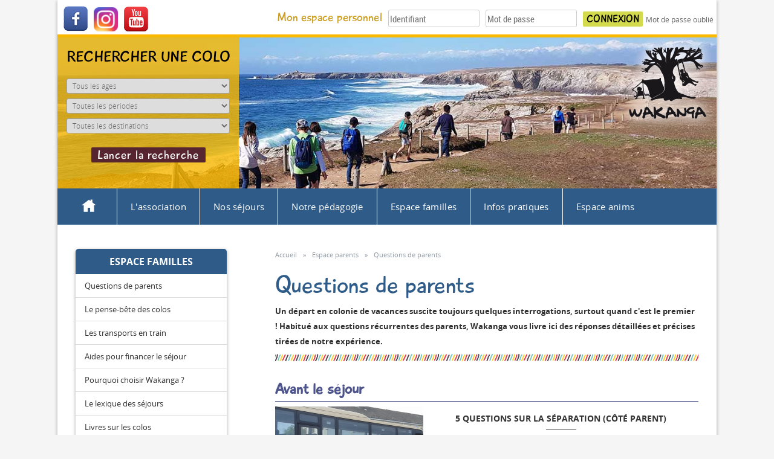

--- FILE ---
content_type: text/html; charset=UTF-8
request_url: https://www.wakanga.org/questions-sur-la-colonie-de-vacances.php
body_size: 7517
content:
<!DOCTYPE HTML PUBLIC "-//W3C//DTD HTML 4.01 Transitional//EN" "https://www.w3.org/TR/html4/loose.dtd">
<html lang="fr">
<head>
<title>Questions de parents sur les colonies de vacances enfants et adolescents - Wakanga</title>
<meta name="Description" content="Pédagogie, vie à la colo, démarches administratives... Wakanga vous livre ici les réponses aux principales interrogations des parents…"/>
<meta name="keywords" content="Questions de parents " /> 

<!-- VERIFIER -->
<meta content="text/html; charset=utf-8" http-equiv="content-type">
<meta name="viewport" content="initial-scale=1, maximum-scale=1">
<link rel="stylesheet" type="text/css" href="/corps.css">
<link rel="stylesheet" type="text/css" href="/magazine.css">
<link rel="stylesheet" type="text/css" href="/style.css">
<link rel="stylesheet" type="text/css" href="/font-awesome.min.css">

<!-- Google Analytics -->
<script>
(function(i,s,o,g,r,a,m){i['GoogleAnalyticsObject']=r;i[r]=i[r]||function(){
(i[r].q=i[r].q||[]).push(arguments)},i[r].l=1*new Date();a=s.createElement(o),
m=s.getElementsByTagName(o)[0];a.async=1;a.src=g;m.parentNode.insertBefore(a,m)
})(window,document,'script','//www.google-analytics.com/analytics.js','ga');

ga('create', 'UA-30547583-1', 'auto');
ga('send', 'pageview');

</script>
<!-- End Google Analytics -->


<script src='https://www.google.com/recaptcha/api.js'></script>

<!-- Désindexation des URL contenant une variable Repplytocom -->
 
<!-- Fin de la désindexation des URL contenant une variable Repplytocom --></head>

<body id="nouveau-body">

<div class="conteneur-maitre">

<header>
<div class="header-table">
<div class="header-flex flex-connexion-court"><a href="https://www.wakanga.org/rechercher-une-colo.php"><img src="https://www.wakanga.org/images/menu/menu-flex-recherche.png" alt="Recherche" class="menu-flex-img-flott"></a><a class="lien-flex-moteur-court" href="https://www.wakanga.org/rechercher-une-colo.php">Rechercher une colo</a></div>
<div class="header-flex flex-moteur-court"><a href="https://www.wakanga.org/me-connecter.php"><img src="https://www.wakanga.org/images/menu/menu-flex-connexion.png" class="menu-flex-img-flott" alt="Connexion"></a><a class="lien-flex-connexion-court" href="https://www.wakanga.org/me-connecter.php">Mon espace personnel</a></div>


<div class="flex-ouverture-exceptionnelle"><a href="https://www.facebook.com/ColosWakanga"><img src="https://www.wakanga.org/images/fixe/icone-facebook.png" alt="Retrouvez Wakanga sur Facebook" class="pleft10"></a><a href="https://www.instagram.com/colos_wakanga/"><img src="/images/fixe/icone-instagram.png" alt="Retrouvez Wakanga sur Instagram" class="pleft10"></a><a href="https://www.youtube.com/c/wakangaorg"><img src="https://www.wakanga.org/images/fixe/icone-youtube.png" alt="Les colonies de vacances en vidéo" class="pleft10"></a></div>
<div class="flex-container-connexion">
<form id="header-extranet" method="post" action="https://www.wakanga.org/login.php">
<span class="flex-connexion-titre">Mon espace personnel</span><input name="login" id="login" type="text" placeholder="Identifiant" aria-label="Votre identifiant"><input name="password" id="password" type="password" placeholder="Mot de passe" aria-label="Votre mot de passe"><input value="Connexion" type="submit" class="envoyer2"><a class="flex-connexion-lien" href="https://www.wakanga.org/resend_pass.php" rel="nofollow">Mot de passe oublié</a></form></div>
</div>

<div class="center w100">

<div class="zindex1">
<div class="container-couverture mobile landscape">
<img src="https://www.wakanga.org/images/fixe/photo-header13.jpg" alt="Colonies de vacances pour enfants et adolescents" class="w100 couverture-position">
<div class="container-couverture-logo"><a href="https://www.wakanga.org"><img src="https://www.wakanga.org/images/menu/logo-wakanga-transparent-menu.png" alt="Wakanga : colonies et camps de vacances"></a></div>

<!--<div class="container-jours-feries"><span class="couverture-jours-feries"><i class="fa fa-info-circle fa-3x" aria-hidden="true"></i>
<br><strong>Notre permamence téléphonique est ouverte ce jeudi 29 mai 2025. N'hésitez pas à nous joindre !</strong><br></span></div>-->

<div class="container-moteur-recherche">
<div class="titre-moteur-recherche">Rechercher une colo</div>
<form id="recherche-stage-une" action="/resultats-recherche.php" method="post">
<select name="age_recherche" aria-label="Age de l'enfant">
  <option value="">Tous les âges</option>
  <option  value="4">4 ans</option>
  <option  value="5">5 ans</option>
  <option  value="6">6 ans</option>
  <option  value="7">7 ans</option>
  <option  value="8">8 ans</option>
  <option  value="9">9 ans</option>
  <option  value="10">10 ans</option>
  <option  value="11">11 ans</option>
  <option  value="12">12 ans</option>
  <option  value="13">13 ans</option>
  <option  value="14">14 ans</option>
  <option  value="15">15 ans</option>
  <option  value="16">16 ans</option>
  <option  value="17">17 ans</option>
</select>
<select name="periode_recherche" aria-label="Période du séjour">
  <option value="">Toutes les périodes</option>
  <option  value="1">Hiver</option>
  <option  value="2">Pâques</option>
  <option  value="3">Juillet</option>
  <option  value="4">Août</option>
</select>
<select name="destination_recherche" aria-label="Destination du séjour">
  <option value="">Toutes les destinations</option>
<option  value="1">Campagne</option>
<option  value="2">Mer</option>
<option  value="3">Montagne</option>
<option  value="4">Etranger</option>
					</select>
<input class="rechercher" value="Lancer la recherche" type="submit">
</form>
</div>
</div>

</div>
</div>
</header>

<nav>
<div class="flat-mega-menu">

	<label for="mobile-button"> <i class="fa fa-bars" style="padding-top: 15px;"></i> </label>
	<input id="mobile-button" type="checkbox">

	<ul class="collapse">
    	<li class="title" style="margin-left: -10px;"> <a href="https://www.wakanga.org"><img src="/home_white.png" alt="Wakanga : colonies et camps de vacances" style="width:33px; height: 33px;padding-top: 12px;padding-right:10px;" class="home-header"></a> </li>
        
        <li> <a href="#">L'association</a>
        
        	<ul class="drop-down two-column hover-fade">
            	
                <ul>
                	<li><a href="https://www.wakanga.org/presentation-association-wakanga.php">Qui sommes-nous ?</a></li>
                    <li><a href="https://www.wakanga.org/projet-associatif-de-wakanga.php">Notre projet associatif</a></li>
                    <li><a href="https://www.wakanga.org/historique-association-wakanga.php">Historique de l'association</a></li>
                    <li><a href="https://www.wakanga.org/vie-associative-wakanga.php">Vie associative</a></li>
					<li> <a href="https://www.wakanga.org/wakanga-dans-la-presse-et-les-medias.php">Les médias en parlent</a> </li>
					
                </ul>
                
                <ul>
                	<li><a href="https://www.wakanga.org/adherer-a-wakanga.php">Adhérer à Wakanga</a></li>
					<li><a href="https://www.wakanga.org/agenda.php">L'agenda de Wakanga</a></li>
                    <li><a href="https://www.wakanga.org/travailler-pour-wakanga.php">Travailler pour Wakanga</a></li>
					<li><a href="https://www.wakanga.org/actu/magazine-vie-associative">Le magazine de l'association</a></li>
					<li> <a href="https://www.wakanga.org/partenaires.php">Partenaires</a> </li>
                </ul>
                
            </ul>
        
        </li>
        <li> <a href="#">Nos séjours</a> 
        
        	<ul class="drop-down two-column hover-fade">
            	
                <ul>
                	<li class="gras-menu">Séjours par âge</li>
					<li><a href="https://www.wakanga.org/theme/colonies-de-vacances-petite-enfance">Séjours petite enfance 4-6 ans</a></li>
					<li><a href="https://www.wakanga.org/theme/colonies-de-vacances-enfants">Séjours enfants 6-12 ans</a></li>
                    <li><a href="https://www.wakanga.org/theme/colonies-de-vacances-pre-ados">Séjours pré-ados 12-15 ans</a></li>
                    <li><a href="https://www.wakanga.org/theme/colonies-de-vacances-ados">Séjours ados 14-17 ans</a></li>
					<li class="gras-menu-espace">Séjours par période</li>
					<li><a href="https://www.wakanga.org/theme/liste-colonie-de-vacances-hiver">Colonie hiver 2026</a></li>
					<li><a href="https://www.wakanga.org/theme/liste-colonie-de-vacances-printemps">Colonie printemps 2026</a></li>
					<li><a href="https://www.wakanga.org/theme/liste-colonie-de-vacances-juillet">Colonie juillet 2026</a></li>
					<li><a href="https://www.wakanga.org/theme/liste-colonie-de-vacances-aout">Colonie août 2026</a></li>
					<li><a href="https://www.wakanga.org/theme/liste-colonie-de-vacances-ete">Colonie été 2026</a></li>
					<li class="gras-menu-espace">Séjours par durée</li>
					<li> <a href="https://www.wakanga.org/theme/colonie-de-vacances-courte-duree">Séjours courts</a> </li>
					<li> <a href="https://www.wakanga.org/theme/colonie-de-vacances-longue-duree">Séjours longs</a> </li>

                </ul>
                
                <ul>
					<li class="gras-menu">Séjours par destination</li>
					<li> <a href="https://www.wakanga.org/theme/colonie-de-vacances-mer-plage">Mer et plage</a> </li>
                    <li> <a href="https://www.wakanga.org/theme/colonie-de-vacances-nature-campagne">Nature et campagne</a> </li>
					<li> <a href="https://www.wakanga.org/theme/colonie-de-vacances-bretagne">Séjours en Bretagne</a> </li>
					<li> <a href="https://www.wakanga.org/theme/colonie-de-vacances-etranger">Séjours à l'étranger</a> </li>
					<li class="gras-menu-espace">Infos diverses</li>
					<li> <a href="https://www.wakanga.org/villes-de-depart-colonie-de-vacances.php">Carte des villes de départ</a> </li>
                    <li> <a href="https://www.wakanga.org/nos-centres-de-vacances.php">Nos centres d'accueil</a> </li>
					<li> <a href="https://www.wakanga.org/espace-comites-entreprise.php">Nos offres pour les CE</a> </li>
					<li><a href="https://www.wakanga.org/actu/magazine-sejours">Le magazine des séjours</a></li>
                </ul>
                
            </ul>
        
        </li>
        <li> <a href="#">Notre pédagogie</a> 
        
        	<ul class="drop-down two-column hover-fade">
            	
                <ul>
                	<li><a href="https://www.wakanga.org/projet-educatif-de-wakanga.php">Notre projet éducatif</a></li>
					<li> <a href="https://www.wakanga.org/rythme-de-vie-en-colonie.php">Le rythme de vie en colonie</a> </li>
                    <li> <a href="https://www.wakanga.org/mixite-sociale-en-colo.php">La colo : un terrain pour la mixité</a> </li>
                   
                </ul>
                
                <ul>
                	<li> <a href="https://www.wakanga.org/communication-avec-les-parents.php">Un lien étroit avec les familles</a> </li>
                    <li> <a href="https://www.wakanga.org/journee-type-en-colo-enfants.php">Une journée type chez les 6-12 ans</a> </li>
					<li> <a href="https://www.wakanga.org/journee-type-en-colo-ados.php">Une journée type chez les 12-17 ans</a> </li>
                </ul>
                
            </ul>
        
        </li>
        <li> <a href="#">Espace familles</a> 
        
        	<ul class="drop-down two-column hover-fade">
            	
                <ul>
                	<li><a href="https://www.wakanga.org/questions-sur-la-colonie-de-vacances.php">Questions de parents</a></li>
					<li><a href="https://www.wakanga.org/preparation-pour-une-colonie-de-vacances.php">Le pense-bête des colos</a></li>
                    <li><a href="https://www.wakanga.org/convoyages-en-train.php">Les transports en train</a></li>
					<li><a href="https://www.wakanga.org/aides-pour-partir-en-colo.php">Aides financières</a></li>
					<li><a href="https://www.wakanga.org/resultats-enquete-qualite">L'avis des familles sur nos colos</a></li>
                   
                </ul>
                
                <ul>
                	<li><a href="https://www.wakanga.org/choisir-une-colonie-de-vacances-wakanga.php">Pourquoi choisir Wakanga ?</a></li>
                    <li><a href="https://www.wakanga.org/lexique-des-colonies-de-vacances.php">Le lexique des séjours</a></li>
					<li><a href="https://www.wakanga.org/livres-sur-les-colos.php">Livres sur les colos</a></li>
					<li><a href="https://www.wakanga.org/actu/magazine-parents">Le magazine des parents</a></li>
					<li><a href="https://www.wakanga.org/coloriages-colonies-de-vacances-a-telecharger.php">Coloriages à télécharger</a></li>
					
                </ul>
                
            </ul>
        
        </li>
        <li> <a href="#">Infos pratiques</a> 
        
        	<ul class="drop-down two-column hover-fade">
            	
                <ul>
                	<li> <a href="https://www.wakanga.org/s-inscrire-en-colonie-de-vacances.php">Comment s'inscrire à nos colos ?</a> </li>
                    <li> <a href="https://www.wakanga.org/documents-obligatoires-pour-une-colonie.php">Documents à fournir</a> </li>
                    <li> <a href="https://www.wakanga.org/catalogue-de-colonies-de-vacances.php">Télécharger notre brochure</a> </li>
                    <li> <a href="https://www.wakanga.org/documents-pour-aller-en-colo.php">Formulaires en téléchargement</a> </li>
                </ul>
                
				<ul>
                	<li> <a href="https://www.wakanga.org/calendrier-vacances-scolaires.php">Calendrier scolaire</a> </li>
                    <li> <a href="https://www.wakanga.org/contacter-wakanga.php">Nous contacter</a> </li>
                    <li> <a href="https://www.wakanga.org/conditions-generales-inscription.php">Conditions générales d'inscription</a> </li>
                </ul>
				
            </ul>
        
        </li>
        <li> <a href="#">Espace anims</a> 
        
        	<ul class="drop-down one-column hover-fade">
            	
                <ul>
					<li> <a href="https://www.wakanga.org/espace-anims.php">Ressources anims</a> </li>
					<li> <a href="https://www.wakanga.org/nos-publications">Nos publications</a> </li>

                </ul>
                
            </ul>
        
        </li>
      
        
        
        </li>		
        	
    </ul>

</div>
</nav>
<div class="contain"><!-- DEBUT DU CONTENU -->
<div itemscope itemtype="https://data-vocabulary.org/Breadcrumb"><div class="ariane-bloc">
<span class="ariane"><a href="https://www.wakanga.org" itemprop="url"><span itemprop="title">Accueil</span></a><span class="ariane-espace">&raquo;</span><a href="/espace-parents.php" itemprop="url"><span itemprop="title">Espace parents</span></a><span class="ariane-espace">&raquo;</span><a href="/questions-sur-la-colonie-de-vacances.php" itemprop="url"><span itemprop="title">Questions de parents</span></a></span>
</div></div>			
			
<h1>Questions de parents</h1>
<p class="accroche-article">Un départ en colonie de vacances suscite toujours quelques interrogations, surtout quand c'est le premier ! Habitué aux questions récurrentes des parents, Wakanga vous livre ici des réponses détaillées et précises tirées de notre expérience.</p>

<h2>Avant le séjour</h2>

<div class="rubrique-gauche-photo"><a href="/la-separation-cote-parent.php" class="opacite-image"><img src="/images/espace_parents/depart-en-autocar.jpg" alt="Départ en car vers une colonie de vacances" class="photo-rubrique"></a></div>
<div class="rubrique-droite-texte"><h3 class="titre-une-article left"><a href="/la-separation-cote-parent.php">5 questions sur la séparation (côté parent)</a></h3>
<p class="p-une">Pas toujours facile de lâcher son enfant pour sa première colonie de vacances... On vous livre ici nos conseils éprouvés pour bien vivre la séparation, en amont du séjour comme pendant son déroulement. Zen !</p>
<a href="/la-separation-cote-parent.php" class="lien-petit-bouton-rubrique"><i class="fa fa-book"></i> Bien vivre la séparation</a></div>

<div class="clear sep-rubrique"></div>

<div class="rubrique-gauche-photo"><a href="/la-separation-cote-enfant.php" class="opacite-image"><img src="/images/espace_parents/separation-cote-enfant.jpg" alt="Etre avec un ami peut motiver votre enfant à partir en colonie" class="photo-rubrique"></a></div>
<div class="rubrique-droite-texte"><h3 class="titre-une-article left"><a href="/la-separation-cote-enfant.php">5 questions sur la séparation (côté enfant)</a></h3>
<p class="p-une">Passer quelques jours loin de sa famille, c'est une sacrée aventure ! Certains enfant le vivent très bien, d'autres sont plus anxieux à l'idée du départ en colonie. Voici nos meilleurs astuces pour bien préparer la séparation et aider votre enfant à franchir le cap.</p>
<a href="/la-separation-cote-enfant.php" class="lien-petit-bouton-rubrique"><i class="fa fa-book"></i> Préparer son enfant au départ</a></div>

<div class="clear sep-rubrique"></div>

<div class="rubrique-gauche-photo"><a href="/grand-depart-sac-a-dos-ou-valise.php" class="opacite-image"><img src="/images/espace_parents/arrivee-valises-colos.jpg" alt="Des enfants arrivent en colonie de vacances" class="photo-rubrique"></a></div>
<div class="rubrique-droite-texte"><h3 class="titre-une-article left"><a href="/grand-depart-sac-a-dos-ou-valise.php">5 questions sur les sacs et les valises en colo</a></h3>
<p class="p-une">A l'approche des grands départs en colonie de vacances, une question récurrente revient dans la bouche des parents : faut-il confier à son enfant un sac à dos, un grand sac de sport ou une valise pour transporter ses affaires ? Eléments de réponses dans cet article, surtout si votre enfant va voyager en train.</p>
<a href="/grand-depart-sac-a-dos-ou-valise.php" class="lien-petit-bouton-rubrique"><i class="fa fa-book"></i> Notre article sur les sacs et les valises</a></div>

<div class="clear sep-rubrique"></div>

<div class="rubrique-gauche-photo"><a href="/le-linge-en-colonie-de-vacances.php" class="opacite-image"><img src="/images/espace_parents/IMG_4252l.jpg" alt="Un tiroir de lit à peu près organisé !" class="photo-rubrique"></a></div>
<div class="rubrique-droite-texte"><h3 class="titre-une-article left"><a href="/le-linge-en-colonie-de-vacances.php">5 questions sur la gestion du linge</a></h3>
<p class="p-une">Vêtements égarés, affaires échangées avec le voisin de chambre... Les colos n'ont pas toujours une grande réputation dans le domaine. Mais une bonne organisation permet souvent d'éviter bien des problèmes !</p>
<a href="/le-linge-en-colonie-de-vacances.php" class="lien-petit-bouton-rubrique"><i class="fa fa-book"></i> Notre article sur les affaires en colo</a></div>

<div class="clear sep-rubrique"></div>

<div class="rubrique-gauche-photo"><a href="/les-vetements-enfants-a-prevoir-a-la-neige.php" class="opacite-image"><img src="/images/espace_parents/IMG_3131y.jpg" alt="Des enfants bien équipés pour jouer dans la neige !" class="photo-rubrique"></a></div>
<div class="rubrique-droite-texte"><h3 class="titre-une-article left"><a href="/les-vetements-enfants-a-prevoir-a-la-neige.php">5 questions sur les vêtements à emporter pour l'hiver</a></h3>
<p class="p-une">Votre enfant partira bientôt en colonie de vacances à la neige ? Contre le froid et l'humidité, il faut des vêtements imperméables et de qualité. Tour d'horizon des questions principales que se pose tout parent avant de boucler la valise de son enfant...</p>
<a href="/les-vetements-enfants-a-prevoir-a-la-neige.php" class="lien-petit-bouton-rubrique"><i class="fa fa-book"></i> Notre article sur le trousseau neige</a></div>

<div class="clear"></div>
<br>
<h2>Pendant le séjour</h2>

<div class="rubrique-gauche-photo"><a href="/gestion-argent-de-poche-en-colonie.php" class="opacite-image"><img src="/images/espace_parents/caisse-monnaie.jpg" alt="Quelle somme d'argent de poche donner pour partir en colonie ?" class="photo-rubrique"></a></div>
<div class="rubrique-droite-texte"><h3 class="titre-une-article left"><a href="/gestion-argent-de-poche-en-colonie.php">5 questions sur l'argent de poche en colo</a></h3>
<p class="p-une">L'argent de poche est un sujet inévitable de discussion à la maison. Il s'invite aussi en colonie de vacances, où la majorité des enfants amènent leurs quelques économies. Le point sur le sujet en 5 questions principales.</p>
<a href="/gestion-argent-de-poche-en-colonie.php" class="lien-petit-bouton-rubrique"><i class="fa fa-book"></i> L'argent de poche en colo</a></div>

<div class="clear sep-rubrique"></div>

<div class="rubrique-gauche-photo"><a href="/la-toilette-en-colonie-de-vacances.php" class="opacite-image"><img src="/images/espace_parents/brossage-de-dents.jpg" alt="Brossage de dents le matin" class="photo-rubrique"></a></div>
<div class="rubrique-droite-texte"><h3 class="titre-une-article left"><a href="/la-toilette-en-colonie-de-vacances.php">5 questions sur la toilette en colonie</a></h3>
<p class="p-une">En colonie de vacances, la toilette des enfants et des adolescents est un moment important dans la journée. Une organisation minutieuse est mise en place lors des temps de douche ou de brossage des dents, tenant compte de l'âge des enfants ou des adolescents.</p>
<a href="/la-toilette-en-colonie-de-vacances.php" class="lien-petit-bouton-rubrique"><i class="fa fa-book"></i> Comment se passe la toilette ?</a></div>

<div class="clear sep-rubrique"></div>

<div class="rubrique-gauche-photo"><div style="max-height:195px; overflow:hidden;"><a href="/la-communication-en-colonie-de-vacances.php" class="opacite-image"><img src="/images/espace_parents/pourquoi-wakanga-communication.jpg" alt="Envoi de courrier" class="photo-rubrique"></a></div></div>
<div class="rubrique-droite-texte"><h3 class="titre-une-article left"><a href="/la-communication-en-colonie-de-vacances.php">5 questions sur la communication en colonie</a></h3>
<p class="p-une">Peut-on (ou pas) téléphoner à son enfant ? Suivre le séjour sur un blog ? Envoyer des bonbons à son enfant ? Toutes nos réponses aux questions classiques, pour que les parents puissent sereinement envisager le départ !</p>
<a href="/la-communication-en-colonie-de-vacances.php" class="lien-petit-bouton-rubrique"><i class="fa fa-book"></i> Les modes de communication</a></div>

<div class="clear"></div>
<br>
<h2>Après le séjour</h2>

<div class="rubrique-gauche-photo"><a href="/souvenirs-de-la-colo-ce-que-disent-vos-enfants.php" class="opacite-image"><img src="/images/espace_parents/retour-de-colo.jpg" alt="Après un séjour, les souvenirs de colo peuvent mettre un peu de temps à être exprimés" class="photo-rubrique"></a></div>
<div class="rubrique-droite-texte"><h3 class="titre-une-article left"><a href="/souvenirs-de-la-colo-ce-que-disent-vos-enfants.php">5 questions sur le retour à la maison</a></h3>
<p class="p-une">La colonie de vacances est tout juste terminée. C'est le moment où les parents aiment recueillir des anecdotes sur le séjour, tout savoir de la vie du groupe et des activités. Si certains enfants sont bavards, d'autres sont parfois plus taiseux.</p>
<a href="/souvenirs-de-la-colo-ce-que-disent-vos-enfants.php" class="lien-petit-bouton-rubrique"><i class="fa fa-book"></i> Ce qu'en disent les enfants</a></div>

<div class="clear"></div>


<!-- FIN DU CONTENU --></div>

<aside><div class="puces-grand-container ombre radius-h">
<div class="menu-lateral-puces-titre radius-h couleur1-menu blanc">Espace familles</div>
<div id="liste-puces-menu-lateral">
  <ul id="nav-puces-menu-lateral">
    <li><a href="/questions-sur-la-colonie-de-vacances.php">Questions de parents</a></li>
    <li><a href="/preparation-pour-une-colonie-de-vacances.php">Le pense-bête des colos</a></li>
    <li><a href="/convoyages-en-train.php">Les transports en train</a></li>
    <li><a href="/aides-pour-partir-en-colo.php">Aides pour financer le séjour</a></li>
	<li><a href="/choisir-une-colonie-de-vacances-wakanga.php">Pourquoi choisir Wakanga ?</a></li>
	<li><a href="/lexique-des-colonies-de-vacances.php">Le lexique des séjours</a></li>
    <li><a href="/livres-sur-les-colos.php">Livres sur les colos</a></li>
	<li><a href="/coloriages-colonies-de-vacances-a-telecharger.php">Coloriages à télécharger</a></li>
  </ul>
</div>
</div>

<div class="menu-lateral-bloc-container ombre">
 <div class="menu-lateral-bloc radius-h couleur1-menu encadre1">
 <div class="menu-lateral-bloc-titre blanc">Dernier article paru</div>
 </div>
 <div class="encadre1">
   <div class="encadre-flott-g landscape"><a href="https://www.wakanga.org/article/colos-apprenantes-menaces-budget-2026" class="opacite-image"><img src="/images/upload/IMG_0392.JPG" alt="coucher de soleil, nuit en tente, nuit en tentes, anim et enfants en colo, colonie de vacances, dormir à la belle étoile, séjour campé, séjour de vacance, feu de camp, nuit en tente enfants, anim" class="w100"></a></div>
   <div class="encadre-flott-d"><p class="menu-lateral-titre"><a href="https://www.wakanga.org/article/colos-apprenantes-menaces-budget-2026">Les colos apprenantes supprimées par le budget 2026 !</a></p>
   <p class="menu-lateral-encadre-texte">Le gouvernement prévoit de supprimer les financements dédiés aux colos apprenantes<br>
       <strong>&#8212; Publié le 13/12/2025</strong></p></div>
	   <div class="clear"></div>
   </div>
</div>

<a href="/projet-educatif-de-wakanga.php"><img src="/images/colonne/encart-pedagogie-wakanga.jpg" alt="Projet éducatif de Wakanga" class="w100 border0 radius"></a>

<br><br>

<a href="/espace-anims.php"><img src="/images/colonne/encart-wakanga-cest-quoi.jpg" alt="Présentation de Wakanga" class="w100 border0 radius"></a>

<br><br>

<div class="menu-lateral-50-50-container">
<div class="box-radius menu-lateral-50-50-droite ombre">
   <div class="saison saison-hiver">Brochure hiver - print. 2026</div>
   <img src="https://www.wakanga.org/images/colonne/visuel-brochure-hiver-printemps-2026.jpg" class="lien-brochure-vignette" alt="Brochure des colonies de vacances hiver printemps 2026">
   <div class="fond-lien-brochure"><a href="https://isu.pub/Dt5GeRi" class="lien-brochure"><i class="fa fa-book marge-i"></i>Feuilleter la brochure</a></div>
   <div class="fond-lien-brochure"><a href="/catalogue-de-colonies-de-vacances.php" class="lien-brochure"><i class="fa fa-download marge-i"></i>Télécharger la brochure</a></div>
</div>
<div class="box-radius menu-lateral-50-50-gauche ombre">
    <div class="saison saison-ete">Brochure été 2025</div>
   <img src="https://www.wakanga.org/images/colonne/visuel-brochure-ete-2025.jpg" class="lien-brochure-vignette" alt="Brochure des colonies de vacances été 2025">
   <div class="fond-lien-brochure"><a href="https://acrobat.adobe.com/id/urn:aaid:sc:EU:71553b0b-6420-4231-a57c-4de2cb9012ae" class="lien-brochure"><i class="fa fa-book marge-i"></i>Feuilleter la brochure</a></div>
   <div class="fond-lien-brochure"><a href="/catalogue-de-colonies-de-vacances.php" class="lien-brochure"><i class="fa fa-download marge-i"></i>Télécharger la brochure</a></div>
</div>
</div>




</aside>
<div class="clear"></div>
</div>

<div class="clear"></div>
<footer><div class="container-footer-explorer">
<div class="titre-footer">Explorer nos colonies de vacances</div>
  <div class="footer-4colos-container">
      <div class="footer-4colos ombre couleur2-border radius-h"><a href="https://www.wakanga.org/theme/liste-colonie-de-vacances-hiver" class="opacite-image radius-h"><img src="https://www.wakanga.org/images/upload/enfants-dans-la-neige.jpg" class="w100" alt="Sortie en luge lors d'un après-midi ensoleillé"></a><div class="sous-titre-footer">Colonie de vacances d'hiver 2026</div></div>
    <div class="footer-4colos ombre couleur3-border radius-h"><a href="https://www.wakanga.org/theme/colonies-de-vacances-petite-enfance" class="opacite-image radius-h"><img src="https://www.wakanga.org/images/upload/enfant-piano.jpg" class="w100" alt="Découverte de la mini-ferme du centre de vacances"></a><div class="sous-titre-footer">Colonie de vacances pour les plus jeunes </div></div>
    <div class="footer-4colos ombre couleur1-border radius-h"><a href="https://www.wakanga.org/theme/liste-colonie-de-vacances-paques" class="opacite-image radius-h"><img src="https://www.wakanga.org/images/upload/enfants-cabane.jpg" class="w100" alt="Aux petites vacances de Pâques, faites partir votre enfant en colo !"></a><div class="sous-titre-footer">Colonie de vacances Pâques 2026</div></div>
    <div class="footer-4colos ombre couleur4-border radius-h landscape tablet"><a href="https://www.wakanga.org/theme/sejours-petit-prix" class="opacite-image radius-h"><img src="https://www.wakanga.org/images/upload/IMG_3209a.JPG" class="w100" alt="Pêche à la ligne en séjour de vacances"></a><div class="sous-titre-footer">Colonie de vacances à petit prix</div></div>
  </div>
</div>
<div class="container-footer-agrements">
<div class="container-agrements">
<div class="footer-agrements"><img src="https://www.wakanga.org/images/footer/logo-ddcs.png" alt="Colonies de vacances déclarées auprès de Jeunesse et Sports" class="logo-footer"><br>Séjours déclarés SDJES<br>Organisateur n°035ORG0508</div>
<div class="footer-agrements"><img src="https://www.wakanga.org/images/footer/logo-atout-france.png" alt="Wakanga est immatriculé par Atout France" class="logo-footer"><br>Immatriculation Atout France<br>IM035230001</div>
<div class="footer-agrements"><img src="https://www.wakanga.org/images/footer/logo-ancv-caf.png" alt="Chèques vacances et bons CAF acceptés pour payer le séjour" class="logo-footer"><br>Chèques vacances<br>et bons CAF acceptés</div>
<div class="footer-agrements mobile landscape tablet"><img src="https://www.wakanga.org/images/footer/logo-bretagne.png" alt="Avec le soutien de la région Bretagne" class="logo-footer"><br>Avec le soutien de<br>la région Bretagne (FDVA)</div>
<div class="footer-agrements mobile landscape"><img src="https://www.wakanga.org/images/footer/logo-paiement-securise.png" alt="Paiement sécurisé en ligne par carte bancaire" class="logo-footer"><br>Paiement sécurisé par Citelis<br>Crédit Mutuel de Bretagne</div>
</div>
</div>
<div class="container-footer-bas">
<div class="container-coordonnees">
<div class="slider-footer-droite">
<div><span class="slider-footer couleur4">"On pourrait discuter avec les copains et copines et choisir l'activité qu'on voudrait faire demain. Parce que sinon, c'est toujours les adultes qui décident."</span><br><span class="slider-footer-sous-titre couleur4">Et si c'était ça, les vacances ?</span></div>
</div>
<div class="slider-footer-gauche"><p class="footer-coordonnees"><img src="https://www.wakanga.org/images/footer/adresse-footer.png" class="logo-coordonnees" alt="Adresse">1 rue des Charmilles<br>
35750 IFFENDIC<br><br>

<img src="https://www.wakanga.org/images/footer/tel-footer.png" class="logo-coordonnees" alt="Téléphone">02 99 09 12 39<br><br>
<img src="https://www.wakanga.org/images/footer/mail-footer.png" class="logo-coordonnees" alt="Mail">info@wakanga.org<br><br>
<span class="t10"><a href="https://www.wakanga.org/mentions_legales.php">Mentions légales</a>   |   <a href="https://www.wakanga.org/plan-du-site.php">Plan du site</a></span></p></div>
</div></div>

</footer>
</body>
</html>

--- FILE ---
content_type: text/css
request_url: https://www.wakanga.org/corps.css
body_size: 13470
content:
@font-face {
    font-family: 'kaffeesatzbold';
    src: url('fonts/yanonekaffeesatz-bold-webfont.eot');
    src: url('fonts/yanonekaffeesatz-bold-webfont.eot?#iefix') format('embedded-opentype'),
         url('fonts/yanonekaffeesatz-bold-webfont.woff') format('woff'),
         url('fonts/yanonekaffeesatz-bold-webfont.ttf') format('truetype'),
         url('fonts/yanonekaffeesatz-bold-webfont.svg#kaffeesatzbold') format('svg');
    font-weight: normal;
    font-style: normal;
}

@font-face {
    font-family: 'kaffeesatzlight';
    src: url('fonts/yanonekaffeesatz-light-webfont.eot');
    src: url('fonts/yanonekaffeesatz-light-webfont.eot?#iefix') format('embedded-opentype'),
         url('fonts/yanonekaffeesatz-light-webfont.woff') format('woff'),
         url('fonts/yanonekaffeesatz-light-webfont.ttf') format('truetype'),
         url('fonts/yanonekaffeesatz-light-webfont.svg#kaffeesatzlight') format('svg');
    font-weight: normal;
    font-style: normal;
}

@font-face {
    font-family: 'balooregular';
    src: url('fonts/Baloo-Regular-webfont.eot');
    src: url('fonts/Baloo-Regular-webfont.eot?#iefix') format('embedded-opentype'),
         url('fonts/Baloo-Regular-webfont.woff') format('woff'),
         url('fonts/Baloo-Regular-webfont.ttf') format('truetype'),
         url('fonts/Baloo-Regular-webfont.svg#balooregular') format('svg');
    font-weight: normal;
    font-style: normal;

}

@font-face {
    font-family: 'OpenSansLightItalic';
    src: url('fonts/OpenSans-LightItalic-webfont.eot');
    src: url('fonts/OpenSans-LightItalic-webfont.eot?#iefix') format('embedded-opentype'),
         url('fonts/OpenSans-LightItalic-webfont.woff') format('woff'),
         url('fonts/OpenSans-LightItalic-webfont.ttf') format('truetype'),
         url('fonts/OpenSans-LightItalic-webfont.svg#OpenSansLightItalic') format('svg');
    font-weight: 200;
    font-style: italic;

}

@font-face {
    font-family: 'OpenSansLight';
    src: url('fonts/OpenSans-Light-webfont.eot');
    src: url('fonts/OpenSans-Light-webfont.eot?#iefix') format('embedded-opentype'),
         url('fonts/OpenSans-Light-webfont.woff') format('woff'),
         url('fonts/OpenSans-Light-webfont.ttf') format('truetype'),
         url('fonts/OpenSans-Light-webfont.svg#OpenSansLight') format('svg');
    font-weight: 200;
    font-style: normal;

}

@font-face {
    font-family: 'OpenSansRegular';
    src: url('fonts/OpenSans-Regular-webfont.eot');
    src: url('fonts/OpenSans-Regular-webfont.eot?#iefix') format('embedded-opentype'),
         url('fonts/OpenSans-Regular-webfont.woff') format('woff'),
         url('fonts/OpenSans-Regular-webfont.ttf') format('truetype'),
         url('fonts/OpenSans-Regular-webfont.svg#OpenSansRegular') format('svg');
    font-weight: normal;
    font-weight: 400;
    font-style: normal;
}

@font-face {
    font-family: 'OpenSansRegularBold';
    src: url('fonts/OpenSans-Bold-webfont.eot');
    src: url('fonts/OpenSans-Bold-webfont.eot?#iefix') format('embedded-opentype'),
         url('fonts/OpenSans-Bold-webfont.woff') format('woff'),
         url('fonts/OpenSans-Bold-webfont.ttf') format('truetype'),
         url('fonts/OpenSans-Bold-webfont.svg#OpenSansBold') format('svg');
    font-weight: bold;
    font-weight: 700;
    font-style: normal;
}

@font-face {
    font-family: 'OpenSansExtraBold';
    src: url('fonts/OpenSans-ExtraBold.eot');
    src: url('fonts/OpenSans-ExtraBold.eot?#iefix') format('embedded-opentype'),
         url('fonts/OpenSans-ExtraBold.woff') format('woff'),
         url('fonts/OpenSans-ExtraBold.ttf') format('truetype');
    font-weight: bold;
    font-weight: 800;
    font-style: normal;
}

@font-face {
    font-family: 'robotolight';
    src: url('fonts/Roboto-Light-webfont.eot');
    src: url('fonts/Roboto-Light-webfont.eot?#iefix') format('embedded-opentype'),
         url('fonts/Roboto-Light-webfont.woff') format('woff'),
         url('fonts/Roboto-Light-webfont.ttf') format('truetype'),
         url('fonts/Roboto-Light-webfont.svg#robotolight') format('svg');
    font-weight: normal;
    font-style: normal;
}

@font-face {
    font-family: 'roboto_condensedregular';
    src: url('fonts/RobotoCondensed-Regular-webfont.eot');
    src: url('fonts/RobotoCondensed-Regular-webfont.eot?#iefix') format('embedded-opentype'),
         url('fonts/RobotoCondensed-Regular-webfont.woff') format('woff'),
         url('fonts/RobotoCondensed-Regular-webfont.ttf') format('truetype'),
         url('fonts/RobotoCondensed-Regular-webfont.svg#roboto_condensedregular') format('svg');
    font-weight: normal;
    font-style: normal;
}

@font-face {
    font-family: 'robotobold';
    src: url('fonts/Roboto-Bold-webfont.eot');
    src: url('fonts/Roboto-Bold-webfont.eot?#iefix') format('embedded-opentype'),
         url('fonts/Roboto-Bold-webfont.woff') format('woff'),
         url('fonts/Roboto-Bold-webfont.ttf') format('truetype'),
         url('fonts/Roboto-Bold-webfont.svg#robotobold') format('svg');
    font-weight: normal;
    font-style: normal;
}

@font-face {
    font-family: 'roboto_condensedbold';
    src: url('fonts/RobotoCondensed-Bold-webfont.eot');
    src: url('fonts/RobotoCondensed-Bold-webfont.eot?#iefix') format('embedded-opentype'),
         url('fonts/RobotoCondensed-Bold-webfont.woff') format('woff'),
         url('fonts/RobotoCondensed-Bold-webfont.ttf') format('truetype'),
         url('fonts/RobotoCondensed-Bold-webfont.svg#roboto_condensedbold') format('svg');
    font-weight: normal;
    font-style: normal;
}

@font-face {
    font-family: 'robotoregular';
    src: url('fonts/Roboto-Regular-webfont.eot');
    src: url('fonts/Roboto-Regular-webfont.eot?#iefix') format('embedded-opentype'),
         url('fonts/Roboto-Regular-webfont.woff') format('woff'),
         url('fonts/Roboto-Regular-webfont.ttf') format('truetype'),
         url('fonts/Roboto-Regular-webfont.svg#robotoregular') format('svg');
    font-weight: normal;
    font-style: normal;
}

@font-face {
    font-family: 'playtime_with_hot_toddiesRg';
    src: url('fonts/playtime-webfont.eot');
    src: url('fonts/playtime-webfont.eot?#iefix') format('embedded-opentype'),
         url('fonts/playtime-webfont.woff') format('woff'),
         url('fonts/playtime-webfont.ttf') format('truetype'),
         url('fonts/playtime-webfont.svg#playtime_with_hot_toddiesRg') format('svg');
    font-weight: normal;
    font-style: normal;

}

/* MODIFIER INTITULE CLASS */.encadre2 {width: 100%; background-position : 10px center; background-repeat: no-repeat; min-height: 80px; margin-top: 15px;}
.encadre-information {background-image: url('https://www.wakanga.org/images/fixe/encadre-information.png'); border-top: 5px solid #ccccff; background-color: #50d599;}
.encadre-tribunal {background-image: url('https://www.wakanga.org/images/fixe/encadre-tribunal.png'); border-top: 5px solid #ccccff; background-color: #e5e5ff;}
.encadre-alerte {background-image: url('https://www.wakanga.org/images/fixe/encadre-alerte.png'); border-top: 5px solid #ff0000; background-color: #ff6666;}
.encadre-valid {background-image: url('https://www.wakanga.org/images/fixe/encadre-alerte.png'); border-top: 5px solid #67bd85; background-color: #81eb71;}
.encadre-texte{font-family: 'OpenSansRegular'; font-size: 16px; padding-right: 15px; color: #333333; line-height: 18px; margin: 10px 15px 0px 80px; padding-bottom: 10px;}

#liste-puces-standard {font-family: 'OpenSansRegular'; font-size: 14px; line-height: 22px;}
#liste-puces-standard ul {padding-left: 0px;}
#liste-puces-standard li {color: #333333; list-style: none; list-style-type: none; padding: 5px 10px 5px 0px;}
#liste-puces-standard li a:link{text-decoration: none; color: #000;}
#liste-puces-standard li a:hover{text-decoration: underline; color: #484848; -webkit-transition: all 0.2s ease-in; -moz-transition: all 0.2s ease-in; -o-transition: all 0.2s ease-in; transition: all 0.2s ease-in;}
#liste-puces-standard li a:visited{text-decoration: none;color: #000;}

/* LISTE A PUCES SOMMAIRE DE PAGE */
#liste-puces-sommaire {font-family: 'OpenSansRegular';font-size: 14px;line-height: 22px;background-image: url('images/fixe/fond-liste-puces-materiel.gif');}
#liste-puces-sommaire ul {padding: 0;}
#liste-puces-sommaire li {text-decoration: none;color: #333333;list-style: none;border-left: 1px solid #dddddd;border-right: 1px solid #dddddd;border-bottom: 1px solid #dddddd;list-style-type: none; padding: 10px 10px 10px 10px;}
#liste-puces-sommaire ul li a{text-decoration: none;color: #333333;padding-left: 45px;}
#liste-puces-sommaire ul li a:hover {color: #626bb1;background-image: url('https://www.wakanga.org/images/fixe/ico-check-sommaire.png');background-repeat: no-repeat;}
#liste-puces-sommaire ul li:first-child {border-top: 1px solid #dddddd;}
#liste-puces-sommaire ul li:last-child {border-top: none 0;}

/*UNE DU SITE - H1 A H6*/
h1.une-titre-section{font-family: 'balooregular';font-size: 30px;margin-top: 30px;margin-bottom:0px;text-align: center;text-transform:uppercase;color:#10b6fe;}
h2.une-titre-section{font-family: 'balooregular';font-size: 25px;margin: 15px 0px 10px 30px;text-align: left;color:#000;background-image:none;text-transform:none;}
h2.une-titre-section a:link{color: #000; text-decoration: none;}
h2.une-titre-section a:hover{color: #000; text-decoration: underline;}
h2.une-titre-section a:visited{color: #000; text-decoration: none;}
h3.une-titre-section-blanc,h3.une-titre-section-noir{font-family: 'balooregular';font-size: 22px;margin: 0px 5px 5px 30px;text-align: left;background-image:none;text-transform:none;padding-top:5px;}
h3.une-titre-section-blanc a:link{color: #fff; text-decoration: none;}
h3.une-titre-section-blanc a:hover{color: #fff; text-decoration: underline;}
h3.une-titre-section-blanc a:visited{color: #fff; text-decoration: none;}
h3.une-titre-section-noir a:link{color: #000; text-decoration: none;}
h3.une-titre-section-noir a:hover{color: #000; text-decoration: underline;}
h3.une-titre-section-noir a:visited{color: #000; text-decoration: none;}
h2.une-titre-section2{font-family: 'balooregular';font-size: 30px;margin-top: 30px;margin-bottom:0px;text-align: center;text-transform:uppercase;color:#f37735;background-image:none;}
h2.une-titre-section3{font-family: 'balooregular';font-size: 30px;margin-top: 30px;margin-bottom:0px;text-align: center;text-transform:uppercase;color:#ffc425;background-image:none;}
@media (max-width: 820px) {
h2.une-titre-section{margin: 0px 0px 10px 20px;padding-top:5px;}
}

/*UNE DU SITE - CONTAINER PRINCIPAL SEJOURS*/
.container-liste-une{display:table;width:100%;margin-bottom:25px;}
.container-liste-une-image{display:table-cell;width:50%;vertical-align:middle;overflow:hidden;border-top-left-radius:5px;border-bottom-left-radius:5px;}
.container-liste-une-texte{display:table-cell;width:50%;vertical-align:top;border-top:1px solid #ccc;border-right:1px solid #ccc;border-bottom:1px solid #ccc;border-top-right-radius:5px;border-bottom-right-radius:5px;}
.liste-une-image{width:100%;display:block;margin-top:-55px;}
.conteneur-liste-une-age-fond{background: rgba(255,255,0,1);position:absolute;top:75px;left:10px;z-index:2;padding: 5px 10px;font-family: 'OpenSansRegularBold';font-size: 14px;border-bottom:3px solid #cccc00;border-top-right-radius:3px;-ms-transform: rotate(-5deg);-webkit-transform: rotate(-5deg);transform: rotate(-5deg);}
.conteneur-saison-liste-sejour-zindex{position:absolute;top:75px;right:10px;z-index:3;}
.conteneur-situation-centre-zindex{background: -moz-linear-gradient(top,rgba(255,255,255,0),rgba(0,0,0,0.8));position:absolute;bottom:0px;width:100%;z-index:2;}
.une-situation-centre{font-family: 'OpenSansRegularBold';font-size: 17px;text-transform:uppercase;padding-left:5px;text-align: left;color:#fff;background-image:none;display:inline-block;margin-bottom:25px;}
.container-principal-une-renvoi-sejours{display:block;border-radius:5px;background-color:#10b6fe;text-align:center;padding-top:7px;padding-bottom:7px;}
.marge-plan{padding-left:30px;}



@media (max-width: 480px) {
.conteneur-liste-une-age-fond{display:none;}
.conteneur-saison-liste-sejour-zindex{display:none;}
.liste-une-image{margin-top:0px;}
}

@media (min-width: 481px) and (max-width: 820px) {
.conteneur-liste-une-age-fond{top:25px;}
.conteneur-saison-liste-sejour-zindex{top:25px;}
.liste-une-image{margin-top:-85px;}
}

@media (max-width: 820px) {
.liste-une-image{width:100%;display:block;margin-top:0px;}
.container-liste-une{display:block;width:100%;margin:0 auto;padding-bottom:25px;}
.container-liste-une-image{margin:0px;width:100%;display:block;border-top-right-radius:5px;border-bottom-left-radius:0px;}
.container-liste-une-texte{margin:0px;width:100%;display:block;border-top:0px solid #ccc;border-left:1px solid #ccc;border-right:1px solid #ccc;border-bottom:1px solid #ccc;border-bottom-left-radius:5px;border-bottom-right-radius:5px;}
.container-liste-une-age{padding-left:30px;margin:0px 30px 20px 0px;}
}

@media (min-width: 821px) and (max-width: 967px) {
.liste-une-image{width:125%;display:block;margin-top:0px;}
.container-liste-une-image{width:40%;}
.container-liste-une-texte{width:60%;}
.conteneur-liste-une-age-fond{top:20px;}
.conteneur-saison-liste-sejour-zindex{top:20px;}
}

/*UNE DU SITE - LISTE A PUCES DU CONTAINER PRINCIPAL*/
#liste-puces-une {font-family: 'OpenSansRegular';font-size: 14px;line-height: 22px;}
#liste-puces-une ul {padding: 0;}
#liste-puces-une li {text-decoration: none;color: #333333;list-style: none;list-style-type: none; padding: 7px 10px 7px 30px;}


/*UNE DU SITE - CONTAINERS SECONDAIRES SEJOURS*/
.container-liste-sejour-petit{display:table;width:100%;margin-bottom:25px;}
.container-liste-sejour-petit-gauche{display:table-cell;width:48%;vertical-align:top;}
.container-liste-sejour-petit-droite{display:table-cell;width:48%;vertical-align:top;}
.container-liste-sejour-image-petit{overflow:hidden;display:block;border-radius:5px;box-shadow: 0px 15px 22px -20px rgba(0,0,0,0.75);}
.conteneur-liste-sejour-petit-zindex{background: -moz-linear-gradient(top,rgba(255,255,255,0),rgba(0,0,0,0.8));position:absolute;bottom:0px;width:100%;z-index:2;}
.conteneur-saison-liste-sejour-petit-zindex{position:absolute;top:10px;right:10px;z-index:3;}
.container-liste-sejour-separateur{display:table-cell;width:4%;}
.liste-sejour-image-petit{width:100%;margin-top:-30px;}
.une-situation-centre-petit{font-family: 'OpenSansRegular';font-size: 17px;text-transform:uppercase;padding-left:5px;text-align: left;color:#fff;background-image:none;display:inline-block;margin-bottom:35px;}

@media (max-width: 480px) {
.une-situation-centre-petit{margin-bottom:15px;}
.conteneur-saison-liste-sejour-petit-zindex{display:none;}
.une-situation-centre{font-size: 14px;}
.liste-sejour-image-petit{width:100%;margin-top:0px;}
}

@media (max-width: 820px) {
.container-liste-sejour-petit{display:block;}
.container-liste-sejour-petit-gauche{display:block;width:100%;margin-bottom:25px;}
.container-liste-sejour-petit-droite{display:block;width:100%;margin-bottom:25px;}
}

@media (min-width: 481px) and (max-width: 820px) {
.liste-sejour-image-petit{margin-top:-100px;}
}

@media (min-width: 821px) and (max-width: 967px) {
.une-situation-centre-petit{margin-bottom:15px;}

}

/*UNE DU SITE - ELEMENT FLEX ARGUMENTS*/

.flex-element-une {display:flex;flex-direction: row;justify-content:space-between;}
.flex-element-une1{text-align:left;padding:0px 20px 0px 0px;}
.flex-element-une2{text-align:right;padding:0px 0px 0px 20px;}
.flex-une-image{border-radius:5px;box-shadow: 0px 15px 22px -20px rgba(0,0,0,0.75);width:450px;}
.flex-une-arguments{font-family: 'balooregular';font-size: 15px;color:#f37735;}
.flex-une-sous-arguments{font-family: 'OpenSansRegular';font-size: 13px; color:#4c4c4c;margin-bottom:30px;display:inline-block;}

@media (max-width: 480px) {
.flex-element-une1{padding:0px 10px 0px 10px;}
.flex-element-une2{padding:0px 10px 0px 10px;}
}

@media (max-width: 820px) {
.flex-element-une {display:flex;flex-direction:column;justify-content:space-between;width:100%;}
.flex-element-une1{text-align:center;order:2;padding:0px 50px 0px 50px;}
.flex-element-une2{text-align:center;order:1;}
.flex-une-image{width:100%;margin-bottom:25px;}
}

/*BOITE INFO UNE*/
.boite-une-image{width:100%;border-top-left-radius:5px;}
.conteneur-boite-une{display:table;padding:0px;width:100%;border-bottom:5px solid #f37735;border-bottom-left-radius:5px;border-bottom-right-radius:5px;}
.conteneur-boite-une1{display:table-cell;width:30%;vertical-align:middle;}
.conteneur-boite-une2{display:table-cell;width:70%;vertical-align:top;background-color:#fbd6c2;border-top-right-radius:5px;}
.conteneur-boite-une-image{display: block; max-height:180px;overflow:hidden;margin:0px 0px;padding:0px 0px;}
p.conteneur-boite-titre{font-family: 'balooregular';font-size: 30px;margin-top: 20px;margin-bottom:0px;text-align: center;text-transform:uppercase;color:#f37735;padding:0px}
p.conteneur-boite-sous-titre{font-family: 'OpenSansRegularBold';font-size: 17px;padding:0px;margin-top: 0px;margin-bottom:0px;text-align: center;color:#f37735;}
p.conteneur-boite-texte{font-family: 'OpenSansRegular';font-size: 15px;padding:0px 30px;margin-top: 10px;margin-bottom:0px;text-align: center;color:#000;}

@media (max-width: 960px) {
.boite-une-image{border-top-right-radius:5px;}
.conteneur-boite-une1{display:table-row;width:100%;}
.conteneur-boite-une2{display:table-row;width:100%;}
.conteneur-boite-une-image{max-height:none;}
p.conteneur-boite-texte{padding:0px 30px 15px 30px;}
}

@media (max-width: 560px) {

/* LISTE A PUCES SOMMAIRE DE PAGE */
#liste-puces-sommaire {background-image: none;}
#liste-puces-sommaire ul li a{padding-left: 0px;}
#liste-puces-sommaire ul li a:hover {background-image: none;}
}

.separateur-hachure{background-image:url('https://www.wakanga.org/images/fixe/fond-accroche-article.gif'); background-position : center bottom; height: 5px; width: 100%; margin: 20px 0px; clear: both;}

/* DEBUT FORMATAGE UNE */

#recherche-stage-une input.connect {
font-family: 'OpenSansLight';
font-size: 12px;
color: #6b6b6b;
border: 1px solid #a3a3a3;
-webkit-border-radius:3px;
-moz-border-radius:3px;
border-radius:3px;
width: 90%;
height: 25px;
padding-left: 5px;
margin-bottom: 8px;
}

#recherche-stage-une select {
font-family: 'OpenSansLight';
font-size: 12px;
color: #6b6b6b;
border: 1px solid #a3a3a3;
-webkit-border-radius:3px;
-moz-border-radius:3px;
border-radius:3px;
width: 90%;
height: 25px;
padding-left: 5px;
margin-bottom: 8px;
}

#recherche-stage-une select option{
padding: 8px 0px 8px 10px;
border-bottom: 1px solid #a3a3a3;
}

#recherche-stage-une input.rechercher {
margin-top: 15px;
border: 0px solid;
-webkit-border-radius:2px;
-moz-border-radius:2px;
border-radius:2px;
background: #562530;
color: #fff;
cursor: pointer;
padding : 0px 10px;
font-family: 'playtime_with_hot_toddiesRg', sans-serif;
font-size: 20px;
font-weight: normal;
text-decoration: none;
letter-spacing:1px;
}

#recherche-stage-une input.rechercher:hover{
    background: #000;
	text-decoration: none;
}

.clear{clear:both;}

/*STYLES GENERIQUES BORDURES*/
.radius{border-radius: 5px;}
.radius-h{border-top-left-radius: 5px; border-top-right-radius: 5px;}
.radius-b{border-bottom-left-radius: 5px; border-bottom-right-radius: 5px;}
.radius-g{border-top-left-radius: 5px; border-bottom-left-radius: 5px;}
.radius-d{border-top-right-radius: 5px; border-bottom-right-radius: 5px;}
.ombre{box-shadow: 0px 2px 5px 1px rgba(0,0,0,0.25);}

/*STYLES GENERIQUES IMAGES*/
a.opacite-image:link{opacity: 1.0;filter: alpha(opacity=100);}
a.opacite-image:hover {opacity: 0.7;filter: alpha(opacity=70);-webkit-transition: all 0.3s ease-in;-moz-transition: all 0.3s ease-in;-o-transition: all 0.3s ease-in;transition: all 0.3s ease-in;}
a.opacite-image:visited{opacity: 1.0;filter: alpha(opacity=100);}
.cercle-petite-photo{width: 74px;height: 74px;-moz-border-radius: 37px;border-radius: 37px;-webkit-border-radius: 37px;margin-bottom: 15px;}

/*PARAMETRES COULEURS TXT ET FOND*/
.blanc{color: #fff;}
.noir {color: #000;}
.couleur1-f{background: #f5b149;}
.couleur2-f{background: #65804a;}
.couleur3-f{background: #3b6668;}
.couleur4-f{background: #46598f;}
.couleur5-f{background: #474366;}
.couleur6-f{background: #c34e3b;}
.couleur7-f{background: #e1e1e1;}
.couleur1{color: #f5b149;}
.couleur2{color: #65804a;}
.couleur3{color: #3b6668;}
.couleur4{color: #46598f;}
.couleur5{color: #474366;}
.couleur6{color: #c34e3b;}
.couleur7{color: #e1e1e1;}
.couleur-base{color:#2e5b88;}
.couleur1-border{border-bottom:4px solid #c48d3a;}
.couleur2-border{border-bottom:4px solid #50663b;}
.couleur3-border{border-bottom:4px solid #2f5153;}
.couleur4-border{border-bottom:4px solid #384772;}
.couleur5-border{border-bottom:4px solid #383551;}
.couleur6-border{border-bottom:4px solid #9c3e2f;}
.couleur1-menu{background-color:#2e5b88;}
.fond-couleur-base{background-color:#2e5b88;}
.couleur-base-border{border-bottom:4px solid #24486c;}

/*H1 A H6 - P*/
h1{font-family: 'playtime_with_hot_toddiesRg';font-size:40px;margin:0px;padding: 0px;color:#2e5b88;font-weight:normal;}
h2{font-family: 'playtime_with_hot_toddiesRg';color:#4e558d;font-size: 25px;margin: 20px 0px 8px 0px;background-image: url('/images/fixe/fond-h2.gif');background-position : left bottom;background-repeat: no-repeat;padding-bottom: 5px;}
h3 a:link{color: #000; text-decoration: none;}
h3 a:hover{color: #000; text-decoration: underline;}
h3 a:visited{color: #000; text-decoration: none;}
h3.titre-article2{font-family: kaffeesatzlight, Arial;font-size: 20px;margin: 20px 0px 8px 0px;background-image: url('/images/fixe/fond-h2.gif');background-position : left bottom;background-repeat: no-repeat;padding-bottom: 10px;text-transform:uppercase;}
h3 span{display:block;float:left;font-size:22px;margin-right: 10px;position:relative;bottom:.3em;padding-right: 5px;border-right:1px dotted #9d9c9c;color: #9d9c9c;}
p{font-family: 'OpenSansRegular'; font-size: 14px; padding-top: 7px; margin: 0px;color:#303030;line-height: 22px;letter-spacing: 0.2px;}
p a:link {color: #303030;text-decoration: underline;}
p a:hover{color: #000;text-decoration: underline;-webkit-transition: all 0.2s ease-in;-moz-transition: all 0.2s ease-in;-o-transition: all 0.2s ease-in;transition: all 0.2s ease-in;}
p a:visited {color: #303030;text-decoration: none;}

/*ACCROCHE*/
.accroche-article {padding: 0px 0px 20px 0px;font-size:13px;font-family: 'OpenSansRegularBold';color:#303030;text-align: left;background-image:url(images/fixe/bordure-couleur.png);background-position : bottom;background-repeat: no-repeat;margin: 5px 0px 30px 0px;letter-spacing: normal;line-height: 25px;}

/*ALIGNEMENT*/
.flott-gauche{float: left;}
.flott-droite{float: right;}
.center{text-align: center;}
.left{text-align: left;}
.right{text-align:right;}

/*MAJUSCULE*/
.maj{text-transform:uppercase;}

/* GRAS DANS UNE PAGE*/
.gras{font-family:'OpenSansExtraBold';color:#58609f;}

/*ZINDEX*/
.zindex1{position:relative;z-index:1;}

/*FIL D'ARIANE */
.ariane-bloc{margin-bottom:15px;}
.ariane, .ariane-espace{font-family: 'OpenSansRegular';font-size: 11px;color: #8d97a1;line-height: 20px;}
.ariane-espace{padding: 0 10px;}
.ariane a:link{color: #8d97a1;text-decoration: none;}
.ariane a:hover{color: #8d97a1;text-decoration: underline;}
.ariane a:visited{color: #8d97a1;text-decoration: none;}

/*DEFINITION DES HAUTEURS*/
.height100{height: 100px;}
.height200{height: 200px;}
.height300{height: 300px;}

/*DEFINITION DES TAILLES*/
.t10{font-size:10px;}
.t12{font-size:12px;}
.t18{font-size:18px;}
.w100{width:100%;}

/*DEFINITION DES MARGES */
.margin-b0{margin-bottom:0px;}
.margin-b20{margin-bottom:20px;}
.margin-t10{margin-top:10px;}
.margin-t20{margin-top:20px;}
.marge-i{padding-right:5px;}

/*SUPPRESSION DE LA BORDURE*/
img.border0 {border-image:none;}

/*FORMATAGE*/
.clear{clear:both;}

/*LIEN GRAND BOUTON*/
a.grand-bouton {font-family: 'OpenSansRegularBold', Arial;color: rgb(255, 255, 255);font-size: 15px;background-color: #dfc165;text-decoration: none;font-weight: bold;text-transform: uppercase;vertical-align: middle;-webkit-border-radius:2px;-moz-border-radius:2px;border-radius:2px;padding: 3px 20px;}
a.grand-bouton:link{color: #000;background-color: #d3da4c;}
a.grand-bouton:visited{color: #000;background-color: #d3da4c;}
a.grand-bouton:hover {color: #000;background-color: #dbe16f;}

/*LIEN PETIT BOUTON*/
a:link.lien-petit-bouton {padding: 5px 10px;margin-right: 10px;font-size:12px;font-family: 'OpenSansRegular';color: #fff;background-color: #2e8888;text-decoration: none;border-radius:2px;}
a:visited.lien-petit-bouton{color: #fff;background-color: #2a8888;text-decoration: none;}
a:hover.lien-petit-bouton {color: #fff;background-color: #246c6c;text-decoration: none;}

/*STYLES SUR MENU LATERAL */
.puces-grand-container{width: 100%; margin-bottom: 30px;}
.menu-lateral-puces-titre {padding: 10px 0px;font-family: 'OpenSansRegularBold', Arial;font-size: 16px;text-transform: uppercase;font-weight: bold;text-align: center;}
/*NOUVEAU*/.menu-lateral-puces-titre-new {padding:10px 0px 0px 10px;height:40px;background-image:url('https://www.wakanga.org/images/colonne/fond-titre-menu-liste-puces.png');background-repeat:none;background-position:right bottom;font-family: 'playtime_with_hot_toddiesRg', Arial;font-size: 18px;font-weight: bold;text-align: left;}
a.lien-menu-puces:link {color: #fff; text-decoration: none;}
a.lien-menu-puces:hover {color: #fff; text-decoration: underline;}
a.lien-menu-puces:visited {color: #fff; text-decoration: none;}
#liste-puces-menu-lateral { width: 100%; }
#liste-puces-menu-lateral ul{margin: 0;padding-left: 0;list-style-type: none;}
#liste-puces-menu-lateral li{border-bottom: 1px solid #d9d9d9;font-family: 'OpenSansRegular', Arial;color: #303030;font-size: 12.8px;}
#liste-puces-menu-lateral li.liste-puces-menu-lateral-sous-rubrique{border-bottom: 1px solid #d9d9d9;font-family: 'OpenSansRegularBold', Arial;color: #303030;font-size: 12px;padding: 30px 0px 5px 0px;text-align: center;text-transform: uppercase;font-weight: bold;}
#liste-puces-menu-lateral a{display: block;padding: 10px 7px 10px 15px;}
#liste-puces-menu-lateral a:link, #nav-puces-menu-lateral a:visited, #nav-puces-menu-lateral a:focus, #nav-puces-menu-lateral a:active{color: #303030;text-decoration: none;border: 0px solid;}
#liste-puces-menu-lateral a:hover{background-color: #f1f1f1;text-decoration: none;}
/*NOUVEAU*/#liste-puces-menu-lateral-new { width: 100%; }
#liste-puces-menu-lateral-new ul{margin: 0;padding-left: 0;list-style-type: none;}
#liste-puces-menu-lateral-new li{background-color:#F2F5F7;background-image:url('https://www.wakanga.org/images/colonne/fond-li-menu-liste-puces.png');background-position:bottom right;background-repeat:none;font-family: 'OpenSansRegular', Arial;color: #303030;font-size: 12.8px;}
#liste-puces-menu-lateral-new li.liste-puces-menu-lateral-sous-rubrique{border-bottom: 1px solid #d9d9d9;font-family: 'OpenSansRegularBold', Arial;color: #303030;font-size: 12px;padding: 30px 0px 5px 0px;text-align: center;text-transform: uppercase;font-weight: bold;}
#liste-puces-menu-lateral-new a{display: block;padding: 10px 7px 20px 15px;}
#liste-puces-menu-lateral-new a:link, #nav-puces-menu-lateral-new a:visited, #nav-puces-menu-lateral-new a:focus, #nav-puces-menu-lateral-new a:active{color: #303030;text-decoration: none;border: 0px solid;}
#liste-puces-menu-lateral-new a:hover{background-image:url('https://www.wakanga.org/images/colonne/fond-li-menu-liste-puces-on.png');background-position:bottom right;background-repeat:none;text-decoration: none;}
.menu-lateral-bloc-container{width: 100%;margin-bottom: 30px;}
.menu-lateral-bloc{width: 100%;}
div.menu-lateral-bloc-titre{padding: 10px 10px;margin: 0px;font-family: 'OpenSansRegularBold', Arial;font-size: 16px;}
p.menu-lateral-titre{color: #191919;font-family: 'OpenSansRegularBold';font-size: 13px;text-align: center;margin: 5px;text-transform: uppercase;background-image:url('https://www.wakanga.org/images/colonne/fond-colonne-encadre.gif');background-position : center bottom;background-repeat: no-repeat;padding-bottom: 10px;}
p.menu-lateral-titre a:link{color: #191919; text-decoration: none;}
p.menu-lateral-titre a:hover{color: #000; text-decoration: none;}
p.menu-lateral-titre a:visited{color: #191919; text-decoration: none;}
p.menu-lateral-encadre-texte{font-family: 'OpenSansRegular';font-size: 11px;color: #2d2d2d;padding: 0px 10px;line-height: 17px;}
.menu-lateral-bloc-titre1{background-color: #ff9e00;}
.menu-lateral-bloc-titre2{background-color: #63acc1;}
.menu-lateral-bloc-titre3{background-color: #ffe100;}
.menu-lateral-bloc-titre4{background-color: #ff6933;}
.menu-lateral-bloc-titre5{background-color: #f7ff71;}
.menu-lateral-encadre {width: 100%;min-height: 150px;}
.encadre1 {border-bottom: 3px solid #24486c;}
/* MODIFIER INTITULE CLASS */.encadre2bis {border-bottom: 3px solid #599aad;}
.encadre3 {border-bottom: 3px solid #e5ca00;}
.encadre4 {border-bottom: 3px solid #e55e2d;}
.encadre5 {border-bottom: 3px solid #dee565;}
.box-radius{width: 100%; overflow: hidden;margin-bottom: 30px;}
.fond-lien-brochure{background-color: #eaeaff; width: 100%; padding: 7px 0px 7px 5px; border-bottom: 1px solid #cecee5;}
a.lien-brochure{font-family: 'OpenSansRegularBold', sans-serif; font-size: 11px;text-transform: uppercase; color: #000; text-decoration: none; opacity: 0.7; filter: alpha(opacity=70);}
a:hover.lien-brochure{opacity: 1.0; filter: alpha(opacity=100);}
a:visited.lien-brochure{opacity: 1.0; filter: alpha(opacity=100); color:#000;}
.lien-brochure-icones {float: left; margin: 0px 5px 0px 3px;}
.lien-brochure-vignette{width: 100%;}
.saison{font-family: 'OpenSansRegularBold', sans-serif; font-size: 13px; text-transform: uppercase; padding: 5px; text-align: center; border-top-left-radius: 3px; border-top-right-radius: 3px;}
.saison-hiver{background-color: #9999ff; color: #fff;}
.saison-ete{background-color: #e5e500; color: #000;}

/*FORMULAIRE COMPLET*/
#form-extranet{margin: auto;}
#form-extranet fieldset{border: 1px solid #ccc;margin-top: 30px;border-radius:5px;}
#form-extranet legend {font-family: 'roboto_condensedbold', Arial; padding-left: 10px; padding-right: 10px; background-color: #000066; border-radius:3px; color: #fff; text-transform: uppercase;}
#form-extranet label {font-family: 'roboto_condensedregular', Arial;font-size: 13px;color: #7a4949;display: block;padding: 17px 0px 4px 0px; text-transform: uppercase;}
#form-extranet input, select {font-family: 'robotoregular', Arial;font-size: 15px;height: 25px;border: 1px solid #cccccc;-webkit-border-radius:3px;-moz-border-radius:3px;border-radius:3px;}
#form-extranet input[type="checkbox"] {display:table-cell;width:20px;vertical-align:middle;}
#form-extranet input[type="radio"] {display:table-cell;width:20px;vertical-align:middle;}
.radio {font-family: 'roboto_condensedregular', Arial;font-size: 13px;color: #7a4949;padding: 17px 0px 4px 0px; text-transform: uppercase;}
#form-extranet input{width: 100%;}
#form-extranet input.envoyer {border: 0px solid;-webkit-border-radius:2px;-moz-border-radius:2px;border-radius:2px;background: #d3da4c;color: #000;cursor: pointer;width:auto;font-family: 'OpenSansRegularBold', Arial;font-size: 15px;text-transform: uppercase;text-decoration: none; padding:2px 3px 4px 2px;}
#form-extranet input.envoyer:hover{background: #dbe16f;text-decoration: none;}
.form-g{width: 300px; height: 65px; float: left;}
.form-d{width: 300px; height: 65px; float: right;}
.form-mini {width: 100px; height: 65px;}
.form-pt{width: 300px; clear: both;height: 65px;}
.form-gd{clear: both;height: 65px;}
.form-txt-gd{clear: both;}
.form-envoyer{clear: both;text-align: center; margin-top: 20px;}
.form-legende {font-family: 'robotolight', Arial;font-size: 11px;color: rgb(150,150,150); padding-left: 10px;text-transform: uppercase;}
.form-label{font-family: 'roboto_condensedregular', Arial;font-size: 13px;color: #7a4949; text-transform: uppercase;}
#form-content-after:after {content: "";display: table;clear: both;margin-bottom: 20px;}
.supprimer-form{font-family: 'roboto_condensedbold', Arial;font-size: 12px;color: #7a4949;}
.supprimer-form a:link{color: #7a4949; text-decoration: none;}
.supprimer-form a:hover{color: #000; text-decoration: none;}
.supprimer-form a:visited{color: #7a4949; text-decoration: none;}
.textarea{width:100%;font-family: 'robotoregular', Arial;font-size: 13px;}

/*TABLEAU STANDARD */
.tableau {width:100%;border-collapse:collapse;}
.tableau tr {width: 100%;}
.tableau th {padding:7px 10px;border:#CCCCCC 1px solid;background: #d8d8d8;font-family: 'Roboto', sans-serif;font-size: 13px;color: #000;}
.tableau td {padding:7px;border:#CCCCCC 1px solid;font-family: 'Roboto', sans-serif;font-size: 13px;color: rgb(40, 40, 40);text-align: center;}
.titre-tableau {font-weight: bold;text-transform: uppercase;}

/*TABLEAU STANDARD PETIT */
.tableau-petit {width:100%;border-collapse:collapse;}
.tableau-petit tr {width: 100%;}
.tableau-petit th {padding:7px 4px;;border:#CCCCCC 1px solid;background: #d8d8d8;font-family: 'Roboto', sans-serif;font-size: 12.5px;color: #000;}
.tableau-petit td {padding:7px 4px;border:#CCCCCC 1px solid;font-family: 'Roboto', sans-serif;font-size: 12.5px;color: rgb(40, 40, 40);text-align: center;}

/*TABLEAU EXEMPLE */
.tableau-exemple {width:80%;border-collapse:collapse;margin:auto;}
.tableau-exemple tr {width: 100%;}
.tableau-exemple th {padding:7px 10px;border:#CCCCCC 1px solid;background: #fff;font-family: 'Roboto', sans-serif;font-size: 13px;color: #000;}
.tableau-exemple td {padding:7px;border:#CCCCCC 1px solid;background: #fff;font-family: 'Roboto', sans-serif;font-size: 13px;color: rgb(40, 40, 40);text-align: center;}

/*TABLEAU DES PRIX ET DES DATES*/
.container-liste-sessions {display: table;width: 100%;margin: 0 auto;border-bottom: 1px solid #ccc;height: 50px;padding-bottom: 8px;}
#liste-sessions {margin-bottom: 10px;}
#liste-sessions ul {text-align: center;display:table-row;}
#liste-sessions li {display: table-cell;vertical-align: middle;margin: 0px;padding: 5px 5px;text-decoration: none;color: #333333;font-family: 'Arial';font-size: 13px;}
#liste-sessions li.dates-colo {width: 32%;font-size:15px;}
#liste-sessions li.duree-colo {width: 13%;text-align: left;}
#liste-sessions li.prix-colo {width: 15%;font-weight:bold;}
#liste-sessions li.insc-colo a, #liste-sessions li.resa-colo a {font-size: 12px;text-decoration: none;color:#1e8000;padding: 5px;border-radius: 3px;text-transform: uppercase;font-weight: bold;width: 20%;display: table-cell;}
#liste-sessions li.insc-colo a{background-color: #7efc00;border: 1px solid #99cd32;}
#liste-sessions li.insc-colo a:hover {background-color: #aaff2d;text-decoration: none;}
#liste-sessions li.resa-colo a:hover {color:#155900;}
#liste-sessions li.complet-colo a {font-size: 12px;text-decoration: none;color:#bb0b0b;padding: 5px;border-radius: 3px;text-transform: uppercase;font-weight: bold;width: 40%;display: table-cell;}
#liste-sessions li.complet-colo a:hover {text-decoration: none;cursor: default;}
.duree-colo-icone{width: 10px; height: 10px; float: left; padding-top: 3px;padding-right: 5px;}

/*ARTICLE*/
h2.cinq-questions{font-family: 'playtime_with_hot_toddiesRg';font-size: 18px;text-align: center;text-transform: uppercase;font-weight: normal;}
h2.cinq-questions span{font-size:23px;}
.article-grande-photo{width: 100%; height: auto; padding-bottom: 15px;}

/*GRANDE RELANCE ARTICLES*/
.bloc-relance {width: 100%;text-align: center;margin-top:35px;}
.bloc-relance-titre {font-family: 'OpenSansRegularBold', Arial;font-size: 16px;color: #fff;padding: 10px 0px;}
.bloc-relance-articles {width: 100%;background-color: #f5f5f5;margin-bottom:20px;display:table;padding-top:10px;}
h3.relance-titre{color: #191919;font-family: 'playtime_with_hot_toddiesRg';font-size: 17px;text-align: left;margin: 5px;background-image:url('https://www.wakanga.org/images/colonne/fond-colonne-encadre.gif');background-position : left bottom;background-repeat: no-repeat;padding-bottom: 10px;line-height: 20px;}
h3.relance-titre a:link{color: #191919; text-decoration: none;}
h3.relance-titre a:hover{color: #000; text-decoration: none;}
h3.relance-titre a:visited{color: #191919; text-decoration: none;}

/*PARTAGES RESEAUX SOCIAUX*/
.bouton-facebook a, .bouton-twitter a {font-family: 'OpenSansRegular', Arial;font-size: 16px;-webkit-border-radius: 4px; -khtml-border-radius: 4px; -moz-border-radius: 4px; border-radius: 4px;color: #fff;cursor: pointer;padding: 10px 20px 10px 20px;text-transform: uppercase;text-align: center;text-decoration: none;margin: 0px 10px 10px 0px;}
.bouton-facebook a {background-color: #3b5998;border-bottom: 4px solid #2f4779;}
.bouton-facebook a:hover, .bouton-twitter a:hover {opacity: 0.8;filter: alpha(opacity=70);-webkit-transition: all 0.3s ease-in;-moz-transition: all 0.3s ease-in;-o-transition: all 0.3s ease-in;transition: all 0.3s ease-in;}
.bouton-twitter a {background-color: #00acee;border-bottom: 4px solid #0089be;}

/*LISTE ACTUALITES*/
.liste-actualite-image{border-top-left-radius:5px;border-bottom-left-radius:5px;width:115%;}
.liste-actualite-image-petit{border-top-left-radius:5px;border-top-right-radius:5px;border-bottom-left-radius:0px;border-bottom-right-radius:0px;width:100%;}
.liste-actualite-date{font-family: 'OpenSansRegular'; color:#666;margin: 5px 0px 5px 30px;font-size:12px;}
.liste-actualite-date-petit{font-family: 'OpenSansRegular'; color:#666;margin: 0px 0px 5px 10px;font-size:12px;}
.container-liste-actualite-texte-petit{border-left:1px solid #ccc;border-right:1px solid #ccc;border-bottom:1px solid #ccc;border-bottom-left-radius:5px;border-bottom-right-radius:5px;height:100px;}
h1.liste-actualite-titre{font-family: 'playtime_with_hot_toddiesRg';font-size:40px;margin:0px;}
h2.liste-actualite-titre{font-family: 'playtime_with_hot_toddiesRg';font-size:24px;margin:10px 50px 10px 30px;color:#000;background-image:none;}
h2.liste-actualite-titre-petit{font-family: 'playtime_with_hot_toddiesRg';font-size:22px;margin:0px 10px;color:#000;background-image:none;}
h2.liste-actualite-titre a:link,h2.liste-actualite-titre-petit a:link{color: #000; text-decoration: none;}
h2.liste-actualite-titre a:hover,h2.liste-actualite-titre-petit a:hover{color: #000; text-decoration: underline;}
h2.liste-actualite-titre a:visited,h2.liste-actualite-titre-petit a:visited{color: #000; text-decoration: none;}
p.liste-actualite-accroche{font-family: 'OpenSansRegular'; font-size: 13px; padding: 0px 15px 15px 30px; margin: 0px;color:#303030;line-height: 20px;letter-spacing: 0px;}
a.liste-actualite-lien{font-family: 'OpenSansRegular'; font-size: 11px;color:#fff;background-color:#ccc;border-radius:2px;text-transform:uppercase;padding:3px 7px;}
a.liste-actualite-lien:link{color:#fff;text-decoration:none;}
a.liste-actualite-lien:hover{color:#fff;background-color:#b7b7b7;text-decoration:none;}
a.liste-actualite-lien:visited{color:#fff;text-decoration:none;}
}

/*ARTICLE ACTUALITES*/
h1.h-magazine{font-family:'Raleway';font-weight:900;font-size:35px;text-align: center; margin-bottom:20px;color:#000;}
h2.h-magazine{font-family:'Raleway';font-size:17px;text-align: left;color:#303030; margin:20px 0px 10px 0px;text-transform:uppercase;}
p.accroche-magazine{font-family:'OpenSansLight';font-size:19px;text-align: left;color:#808080; margin:10px 0px 20px 0px;line-height:24px;}
p.leg-magazine{font-family: 'OpenSansRegular'; font-size: 12px; color: #fff; padding: 10px;margin:0px;}
blockquote{font-family:'Raleway';font-weight:400;font-size:19px;text-align: left;color:#808080; margin:20px 0px 20px 50px;line-height:24px;border-bottom:1px dashed #808080;padding-bottom:15px;}
.conteneur-photo-magazine{position:relative;z-index:1;margin-bottom: 15px;}
.conteneur-legende-photo-magazine{background: -moz-linear-gradient(top,rgba(255,255,255,0),rgba(0,0,0,1));position:absolute;bottom:0px;width:100%;z-index:2;}
#puces-magazine ul {text-align: left;padding: 6px;background-color: #e5f8f8;border-radius:5px;}
#puces-magazine li {display: inline-block;margin: 0px;}
#puces-magazine li {display: inline-block;padding: 5px 10px;font-family: 'OpenSansRegular', Arial;font-size: 12px;text-align: center;border-right: 1px solid #cccccc;}
#puces-magazine li a{text-decoration: none;color: #333333;}
#puces-magazine li a:hover{text-decoration: underline;}
.container-meta-article{display:table;width:100%;border-top:1px solid #ccc;border-bottom:1px solid #ccc;padding:10px 0px;}
.container-meta-auteur{display:table-cell;width:50%;vertical-align:middle;text-align:left;font-family: 'OpenSansRegular', Arial;font-size: 12px;line-height:22px;}
.container-meta-commentaire{display:table-cell;width:50%;vertical-align:middle;text-align:right;font-family: 'OpenSansRegular', Arial;font-size: 12px;}
p.commentaire,p.commentaire-reponse{font-family:'Roboto';font-size:13px;letter-spacing: 0px;}
p.commentaire-reponse{margin:0px 0px 0px 10px;}
p.auteur-commentaire,p.auteur-commentaire-reponse{font-family:'Roboto';font-size:13px;}
p.auteur-commentaire-reponse{margin:0px 0px 0px 10px;}
.container-auteur-commentaire,.container-reponse-commentaire{border-bottom:1px solid #ccc;padding-bottom:10px;margin-top:10px;}
.container-reponse-commentaire{background-image: url('https://www.wakanga.org/images/fixe/reply.png');background-repeat:no-repeat;background-position:20px 10px;padding-left:50px;}

/*ACTUALITES MEME RUBRIQUE ET ARTICLE LIE*/
.container-meme-rubrique{display:table;width:100%;}
.container-meme-rubrique-contenu{display:table-cell;width:48%;}
.container-meme-rubrique-separateur{display:table-cell;width:4%;}
.meme-rubrique-container-article{display:table;width:100%;}
.meme-rubrique-container-image{display:table-cell;width:37%;overflow:hidden;}
.meme-rubrique-container-texte{display:table-cell;width:63%;vertical-align:top;border-top:1px solid #ccc;border-bottom:1px solid #ccc;border-right:1px solid #ccc;border-top-right-radius:3px;border-bottom-right-radius:3px;}
.meme-rubrique-image{width:130%;border-top-left-radius:3px;border-bottom-left-radius:3px;}
h3.liste-actualite-titre{font-family: 'playtime_with_hot_toddiesRg';font-size:17px;margin:0px 5px 0px 10px;color:#000;}
p.article-prec-suiv{font-family: 'OpenSansRegular'; color:#666;margin: 0px 0px 5px 10px;font-size:12px;letter-spacing:0px;}
.container-article-lie{width:400px;margin-top:20px;margin-bottom:25px;}
@media (max-width:480px) {.meme-rubrique-container-image{width:35%;}.meme-rubrique-container-texte{width:65%;}.meme-rubrique-image{width:140%;}}
@media (max-width: 767px) {.container-meme-rubrique{display:block;width:100%;}
.container-meme-rubrique-contenu{display:block;width:100%;margin-bottom:15px;}
.container-meme-rubrique-separateur{display:none;}
h3.liste-actualite-titre{font-size:19px;}
}
@media (min-width: 481px) and (max-width: 767px) {.meme-rubrique-container-image{width:35%;}.meme-rubrique-container-texte{width:65%;}.meme-rubrique-image{width:100%;}}
@media (max-width: 767px) {.container-article-lie{width:100%;}}

/*CONTAINER VIDEO*/
.video-container {position: relative;padding-bottom: 56%;height: 0;overflow: hidden;}
.video-container iframe {position: absolute;top: 0;left: 0;width: 100%;height: 100%;}
.video-encadre-bas{background-image: url('images/fixe/video-legende-fond.gif');background-position : right bottom;background-repeat: no-repeat;background-color:#303030;}
p.video-legende{font-family: kaffeesatzlight, Arial;color: #fff;font-size: 17px; margin-left: 15px; padding: 5px 15px 8px 0px;margin-top:0px;}

/*ACCORDEON*/
.accordeon-titre {
  background-color: #777;
  color: white;
  cursor: pointer;
  padding: 18px;
  width: 100%;
  border: none;
  text-align: left;
  outline: none;
  font-size: 15px;
  border-top-left-radius:3px;
    border-top-right-radius:3px;
}

.active, .accordeon-titre:hover {
  background-color: #555;
}

.accordeon-titre:after {
  content: '\002B';
  color: white;
  font-weight: bold;
  float: right;
  margin-left: 5px;
}

.active:after {
  content: "\2212";
}

.accordeon {
  padding: 0 18px;
  max-height: 0;
  overflow: hidden;
  transition: max-height 0.2s ease-out;
  background-color: #f1f1f1;
    border-bottom-left-radius:3px;
border-bottom-right-radius:3px;}

/*COLONNE*/
.conteneur-article-colonne{width: 100%;overflow:hidden;background-image: url('/images/fixe/fond-colonne.gif');background-repeat: repeat;background-position:center;}
.article-colonne{font-family: 'OpenSansRegular', Arial;font-size: 12px;color: #303030;padding-left:15px;
width: 100%;-moz-column-count: 2;-moz-column-gap: 20px;-webkit-column-count: 2;-webkit-column-gap: 20px;column-count: 2;column-gap: 20px;}

/*AGENDA COLONNE */
.calendrier-fond-evenement{width:100%;background-image: url('/images/association/bloc-fond-evenement.gif');margin-top:-25px;}
.calendrier-date-colonne{background-color:#888888;color:#fff;font-family: 'OpenSansRegular';font-size: 12px;padding:2px 5px;}
.calendrier-lieu-colonne{color:#888888;font-family: 'OpenSansRegular';font-size: 11px;padding-top:7px;padding-bottom:10px;}
.evenement-padding-colonne{padding-left:37px;padding-right: 7px;}
.evenement-fin-colonne{background-color:#f3f4f5;height:20px;border-bottom: 4px solid #888888;margin-bottom:35px;}
.titre-evenement-colonne-annonce{color: #191919;font-family: 'OpenSansRegularBold';font-size: 13px;text-align: left;padding-top:23px;line-height: 20px;margin-bottom:5px;}
.titre-evenement-colonne-annonce a:link{color: #191919; text-decoration: none;}
.titre-evenement-colonne-annonce a:hover{color: #000; text-decoration: none;}
.titre-evenement-colonne-annonce a:visited{color: #191919; text-decoration: none;}
.titre-evenement-colonne{color: #fff;font-family: 'OpenSansRegularBold';font-size: 15px;text-align: center; background-color:#888;height:50px;margin-top: 0px;padding-top: 10px;}

/*AGENDA EVENEMENT*/
.bloc-evenement-texte{width: 55%;display:table-cell;vertical-align: top;}
.bloc-evenement-photo{width: 35%;display:table-cell;vertical-align: top;}
.bloc-contenu-evenement {width: 100%;display:table;}
.evenement-icone{width: 30px; height: auto; float: left;padding-right: 10px;margin-top:-10px;}
.evenement-donnees{font-family: 'OpenSansRegular';font-size: 14px;color: #000;}
.agenda-h1{font-family: 'playtime_with_hot_toddiesRg';font-size:40px;margin:0px;padding: 0px;color:#2e5b88;font-weight:normal;}
h1.titre-evenement{font-family: 'OpenSansRegularBold';font-size: 18px;margin-top: 0px;margin-bottom: 25px;color: #000;text-transform: uppercase;background-image:url('/images/fixe/fond-h-gris.gif');background-position: left bottom;background-repeat: no-repeat;padding-bottom: 10px;}
h2.titre-evenement{font-family: 'OpenSansRegularBold';font-size: 18px;margin-top: 0px;margin-bottom: 25px;color: #000;text-transform: uppercase;background-image:url('/images/fixe/fond-h-gris.gif');background-position: left bottom;background-repeat: no-repeat;padding-bottom: 10px;}
h2.titre-evenement a:link{color: #191919; text-decoration: none;}
h2.titre-evenement a:hover{color: #000; text-decoration: none;}
h2.titre-evenement a:visited{color: #191919; text-decoration: none;}
.evenement-container-precisions{width: 700px; background-color:#fdefda;background-position: center top;background-repeat: no-repeat;}
.evenement-container-inscription{background-image:url('/images/evenements/fond-inscription-evenement.gif');}
p.evenement-precisions a:link {color: #333333;text-decoration: none;}
p.evenement-precisions a:hover{color: #000;text-decoration: underline;-webkit-transition: all 0.2s ease-in;-moz-transition: all 0.2s ease-in;-o-transition: all 0.2s ease-in;transition: all 0.2s ease-in;}
p.evenement-precisions a:visited {color: #333333;text-decoration: none;}

/* BANDEAU NOUVEL AN */
.container-nouvel-an{width:100%;border-radius:5px;background-image:url('https://www.wakanga.org/images/une/nouvelle-annee.jpg');background-position: center;background-repeat: no-repeat;margin-top:50px;text-align:center;padding:30px 10px 30px 10px;}
.texte-nouvel-an{color:#2f6a80;font-family: 'balooregular';font-size: 30px;}


/*LEXIQUE SEJOURS*/
h2.lettre-lexique{font-family: OpenSansRegular;font-size: 18px;text-align: center;background-image:none;}
h2.lettre-lexique span{font-family: OpenSansRegular;font-size:23px;background-color:#46598f;color:#fff;border-radius: 50%;padding: 0px 10px;}
a.lien-lettre{font-family: OpenSansRegular;font-size: 23px;background-color:#909bbb;color:#46598f;border-radius: 50%;padding: 0px 10px; border:5px solid #fff;line-height: 40px;}
a.lien-lettre:link{color: #fff;background-color: #909bbb;text-decoration: none;}
a.lien-lettre:visited{color: #fff;background-color: #909bbb;text-decoration: none;}
a.lien-lettre:hover {color: #fff;background-color: #46598f;text-decoration: none;}

/*COLOS - FORMALITES*/
.colos-container-precisions{width:100%; background-color:#e0e5da;background-position: center top;background-repeat: no-repeat;}
.colos-container-formalites{background-image:url('/images/nos_sejours/fond-container-formalites.gif');}
.colos-container-handicap{background-image:url('/images/nos_sejours/fond-container-handicap.gif');}
p.evenement-precisions, p.colos-precisions{font-family: 'robotoregular'; font-size: 14px; padding-right: 15px; color: #333333; line-height: 22px; padding: 90px 20px 30px 20px;text-align: center;}
p.colos-precisions a:link {color: #333333;text-decoration: underline;}
p.colos-precisions a:hover{color: #000;text-decoration: underline;-webkit-transition: all 0.2s ease-in;-moz-transition: all 0.2s ease-in;-o-transition: all 0.2s ease-in;transition: all 0.2s ease-in;}
p.colos-precisions a:visited {color: #333333;text-decoration: none;}

/*FORMULAIRES CONNEXION, GRAND MOTEUR DE RECHERCHE*/
.fond-dechirure-haut{width:100%;height:30px;background-image: url('https://www.wakanga.org/images/fixe/fond-dechirure-haut.png');}
.fond-dechirure-bas{width:100%;height:30px;background-image: url('https://www.wakanga.org/images/fixe/fond-dechirure-bas.png');background-position:center bottom;}
.container-submit{width:100%;text-align:center;background-color:#ffffcc;}
.grande-rech-form-cell-g{display:table-cell;width:50%;height:65px;background-color:#ffffcc;vertical-align:middle;background-repeat: no-repeat; background-position: 20px center;}
.grande-rech-form-cell-d{display:table-cell;width:50%;height:65px;background-color:#ffffcc;vertical-align:middle;}
.grande-rech-titre-item{font-family: 'playtime_with_hot_toddiesRg';font-size: 24px;margin: 0px 0px 0px 100px;color: #333333;text-align:left;}

/*HEADER*/
.header-flex{display:table-cell;padding:7px 0px;vertical-align:middle;}
.flex-connexion-court{width:50%;}
.flex-connexion-long{width:80%;text-align:right;}
.flex-moteur-court{width:50%;}
a.lien-flex-moteur-court{display:block;font-family:'playtime_with_hot_toddiesRg';font-size:25px;line-height:28px;padding:15px 10px 5px 0px;}
a.lien-flex-moteur-court:link{color: #f37735;text-decoration: none;}
a.lien-flex-moteur-court:visited{color: #f37735;text-decoration: none;}
a.lien-flex-moteur-court:hover {color: #f37735;text-decoration: none;}
a.lien-flex-connexion-court{display:block;font-family:'playtime_with_hot_toddiesRg';font-size:25px;line-height:28px;padding:15px 10px 5px 0px;}
a.lien-flex-connexion-court:link{color: #cc9c1d;text-decoration: none;}
a.lien-flex-connexion-court:visited{color: #cc9c1d;text-decoration: none;}
a.lien-flex-connexion-court:hover {color: #cc9c1d;text-decoration: none;}
.flex-connexion-titre{font-family:'playtime_with_hot_toddiesRg';font-size:20px;color: #cc9c1d;margin: 10px 0px 0px 0px;line-height:5px;display:inline-block;vertical-align:top;}
.flex-connexion-info{font-family: 'OpenSansRegular'; font-size: 12px;color: #666;padding-left:5px;}
a.flex-connexion-lien{font-family: 'OpenSansRegular'; font-size: 12px;color: #666;padding-left:5px;}
a.flex-connexion-lien:link{text-decoration:none;color: #666;}
a.flex-connexion-lien:visited{text-decoration:none;color: #666;}
a.flex-connexion-lien:hover{text-decoration:underline;color: #000;}
a.flex-me-deconnecter{border: 0px solid;-webkit-border-radius:2px;-moz-border-radius:2px;border-radius:2px;background: #d3da4c;color: #000;font-family: 'playtime_with_hot_toddiesRg', Arial;font-size: 15px;text-transform: uppercase;text-decoration: none;margin-left:10px;padding:5px;}
a.flex-me-deconnecter:link{color: #000;text-decoration:none;}
a.flex-me-deconnecter:visited{color: #000;text-decoration:none;}
a.flex-me-deconnecter:hover{background: #dbe16f;color: #000;text-decoration:none;}
.pleft10{padding-left:10px;}

/*COUVERTURE*/
.container-couverture{height:250px;overflow:hidden;border-top:5px solid rgb(251,186,0);}
.couverture-position{position:relative;width:100%;top:-20px;}
.container-couverture-logo{position:absolute;top:0px;right:0px;}
.container-couverture-erreur{position:absolute;z-index:3;background-color:red;top:20px;right:270px;padding:5px 10px;border-radius:3px;border:1px solid #fff;}
.couverture-erreur{font-family: 'OpenSansRegular'; font-size: 12px;color: #fff;}
.container-jours-feries{position:absolute;z-index:4;background-color:yellow;top:150px;right:15px;padding:5px 10px;border-radius:3px;border:1px solid #fff;}
.couverture-jours-feries{font-family: 'OpenSansRegular'; font-size: 12px;color: #000;}
.container-moteur-recherche{background: rgba(251,186,0,0.80);position:absolute;top:0px;left:0px;width:300px;height:100%;z-index:2;}
.titre-moteur-recherche{font-family: 'playtime_with_hot_toddiesRg', Arial;font-size: 26px;padding: 20px 0px;color:#000;font-weight:normal;text-transform:uppercase;}

/*FORMULAIRE HEADER ENTREE EXTRANET*/

#header-extranet input {font-family: 'roboto_condensedregular', Arial;font-size: 15px;height: 25px;border: 1px solid #cccccc;-webkit-border-radius:3px;-moz-border-radius:3px;border-radius:3px;margin-left:10px;}
#header-extranet input.envoyer2 {border: 0px solid;-webkit-border-radius:2px;-moz-border-radius:2px;border-radius:2px;background: #d3da4c;color: #000;cursor: pointer;font-family: 'playtime_with_hot_toddiesRg', Arial;font-size: 17px;text-transform: uppercase;text-decoration: none;margin-left:10px;}
#header-extranet input.envoyer2:hover{background: #dbe16f;text-decoration: none;}





/*FOOTER - COLOS PAR THEME*/
.container-footer-explorer{width:100%; background-color: #f5f5f5;padding: 10px 0px 30px 0px;}
.titre-footer{font-family: 'balooregular';font-size: 25px;margin-top: 0px;background-image: url('/images/fixe/h2-footer.png');background-position : center bottom;background-repeat: no-repeat;padding: 10px 0px 30px 0px;text-align: center;color:#2e5b88;text-transform:uppercase;}
.sous-titre-footer{padding: 10px 10px;margin: 0px;font-family: 'balooregular', Arial;font-size: 18px;}
.footer-4colos{width: 25%;display:table-cell;vertical-align: top;text-align: center;}
.footer-4colos-container {max-width:1400px;display:table;border-collapse: separate;border-spacing: 40px 8px;margin:0 auto;}

/*FOOTER - AGREMENTS*/
.container-footer-agrements{width:100%; background-color: #dcdcdc;margin-top:0px;}
.footer-agrements{width: 20%;display:table-cell;vertical-align: top;text-align: center;font-family:Arial;font-size:11px;color:#262626;}
.container-agrements {max-width:1400px;display:table;border-collapse: separate;border-spacing: 30px 15px;margin:0 auto;}
.container-coordonnees {max-width: 980px;margin: 20px 0px 20px 0px;margin:0 auto;}
.logo-footer{padding-bottom: 7px;}

/*FOOTER - SIGNATURE*/
.slider-footer-gauche{width: 35%;min-height: 120px;padding-top: 30px;background-image: url('/images/footer/logo-wakanga-footer.jpg');background-repeat: no-repeat;background-position: 0px 30px;background-color:#fff;}
.slider-footer-droite{width: 55%;padding-top: 30px;background-color:#fff;}
.carousel-footer{text-align: center;}
.slider-footer{font-family: 'OpenSansRegularBold', Arial;font-size:20px;}
.slider-footer-sous-titre{font-family: 'balooregular', cursive; font-size: 30px; font-weight: normal;}
p.footer-coordonnees{margin-left:140px; font-family: 'OpenSansRegular', Arial; font-size: 13px;color: #333333;letter-spacing: normal;line-height:normal;}
.logo-coordonnees{padding-right: 10px; float: left;}
.container-footer-bas {background-color:#fff;width: 100%;height: 250px;}

/*PAGE D'ACCUEIL*/
h1.titre-une2{font-family: 'balooregular';font-size: 30px;margin-top: 0px;margin-bottom:0px;background-image: url('/images/une/h-une-gris.png');background-position : center bottom;background-repeat: no-repeat;padding: 10px 0px 20px 0px;text-align: center;color:#333333;font-weight:bold;}
h3.titre-une2{font-family: 'balooregular';font-size: 32px;margin-top: 25px;margin-bottom:0px;background-image: url('/images/une/h-une-gris.png');background-position : center bottom;background-repeat: no-repeat;padding: 10px 0px 20px 0px;text-align: center;color:#333333;text-transform:uppercase;font-weight:bold;}
h2.titre-une-article{font-family: 'OpenSansRegularBold';font-size: 20px;margin-top: 10px;color: #333333;background-image:url('https://www.wakanga.org/images/fixe/fond-h-gris.gif');background-position : center bottom;background-repeat: no-repeat;padding-bottom: 10px;text-align:center;}
h3.titre-une-article{font-family: 'OpenSansRegularBold';font-size: 14px;margin-top: 10px;color: #333333;background-image:url('https://www.wakanga.org/images/fixe/fond-h-gris.gif');background-position : center bottom;background-repeat: no-repeat;padding-bottom: 10px;text-align:center;text-transform:uppercase;}
h4.titre-une-article{font-family: 'OpenSansRegularBold';font-size: 12px;margin-top: 10px;color: #333333;background-image:url('https://www.wakanga.org/images/fixe/fond-h-gris.gif');background-position : left bottom;background-repeat: no-repeat;text-align:left;text-transform:uppercase;padding:0px 5px 10px 0px;}
h3.titre-une-article a:link, h4.titre-une-article a:link{color:#333333;text-decoration: none;}
h3.titre-une-article a:hover, h4.titre-une-article a:hover{color:#707070;text-decoration: none;}
h3.titre-une-article a:visited, h4.titre-une-article a:visited{color:#333333;text-decoration: none;}
p.p-une{font-family: 'OpenSansRegular'; font-size: 13px; padding: 0px 15px 15px 15px; margin: 0px;color:#303030;line-height: 19px;letter-spacing: 0.2px;}
a.lien-petit-bouton-une,a.lien-petit-bouton-rubrique {padding: 5px 15px;font-size:12px;font-family: 'OpenSansRegular';color: #fff;background-color: #2e8888;text-decoration: none;border-top-right-radius:2px;border-bottom-right-radius:2px;}
a.lien-petit-bouton-rubrique{margin-left:15px;border-top-left-radius:2px;border-bottom-left-radius:2px;}
a:hover.lien-petit-bouton-une,a:hover.lien-petit-bouton-rubrique {color: #fff;background-color: #246c6c;text-decoration: none;}
.articles-blog{width: 33%;display:table-cell;vertical-align: top;padding:0px 10px;}

/*BLOCS PAGE D'ACCUEIL*/
.bloc-padd-bott-20{padding-bottom: 20px;}

/*RUBRIQUAGE*/
.sep-rubrique{width:100%;height:25px;background-image: url('images/une/fond-separateur.gif'); background-repeat: no-repeat; background-position: center top;}

/*ESPACE ANIMS*/
h1.espace-anims{font-family:'Raleway';font-weight:900;font-size:35px;text-align: center;color:#fff; margin:10px 0px 10px 30px;line-height:38px;text-transform:uppercase;width:50%;border-bottom:1px solid #fff;padding:20px 5px;background: rgba(0,0,0,0.4);}
h1.espace-anims-chants{font-family:'Raleway';font-weight:900;font-size:35px;text-align: left;color:#000; margin:25px 0px 25px 0px;padding:0px 0px;text-transform:uppercase;width:100%;}
.image-chants{float:right;padding-left:15px;}
.menu-espace-anims{font-family:'Raleway';font-weight:900;font-size:35px;color:#797979;transform: rotate(-3.0deg);border-top:1px dashed #797979;padding:5px 0px 50px 0px;text-align:center;margin:0px 0px 30px 0px;background-image: url('images/espace-anims/fond-h-espace-anims.gif'); background-repeat: no-repeat; background-position: center 45px;}
h3.espace-anims{font-family: 'roboto_condensedregular', Arial;font-size: 20px;color: #666666;border-top: 3px solid #cccccc; text-align:center;text-transform:uppercase;padding:5px;margin:0px; background-color:#f5f5f5;}
.conteneur-legende-photo-peda{position:absolute;top:20px;width:100%;z-index:2;}
#liste-puces-materiel {font-family: 'OpenSansRegular';font-size: 14px;line-height: 22px;background-image: url('images/fixe/fond-liste-puces-materiel.gif');}
#liste-puces-materiel ul {padding: 0;}
#liste-puces-materiel li {text-decoration: none;color: #333333;list-style: none;border-left: 1px solid #dddddd;border-right: 1px solid #dddddd;border-bottom: 1px solid #dddddd;list-style-type: none;background-image: url('https://www.cemea-bretagne.fr/images/fixe/ico-check-grey.png');background-repeat: no-repeat;background-position: 50px 13px;padding: 10px 10px 10px 70px;}
#liste-puces-materiel ul li:first-child {border-top: 1px solid #dddddd;}
#liste-puces-materiel ul li:last-child {border-top: none 0;}
.peda-etape{font-family:'OpenSansRegular';color: #595959;font-size: 30px;}
.peda-etape-gauche{display:table-cell;width:15%;text-align:center;vertical-align:middle;background-color:#e6e6e6;}
.peda-etape-droite{display:table-cell;width:85%;background-color:#f5f5f5;}

/*FAQ*/
.conteneur-faq{min-height:50px;background-color:#fff;background-image:url('https://www.wakanga.org/images/fixe/guillemets.png');background-position : left bottom;background-repeat: no-repeat;margin-top:10px;}
p.reponse-faq{font-family: 'OpenSansRegular'; font-size: 12px; margin: 0px;color:#595858;line-height: 19px;letter-spacing: 0.2px;}
h3.question-faq{margin:0px 0px 0px 60px;padding-top:25px;color:#595858;font-family: 'roboto_condensedregular', Arial;font-size: 17px;font-weight:normal;}

/*FAQ THEME ET SEJOUR*/
h3.faq-question{display:inline-block;font-family:'OpenSansExtraBold';font-size:14px;color:#808080;border:1px solid #808080;border-radius:8px;padding:10px 15px;margin-top:30px;margin-bottom:5px;}
p.faq-reponse{font-size: 13px;line-height: 18px;}

/*ENCADRE POST-IT*/
.encadre-savoir-plus{border-top: 5px solid #fcd400; border-bottom: 1px solid #fcd400; background-color:#efefef; margin-top:20px;padding:3px 5px 10px 0px;}
.encadre-savoir-plus-fond{font-family:'OpenSansExtraBold';color:#fff;background-color:#fcd400;padding:3px 7px;font-size:13px;text-transform:uppercase;}
p.post-it{font-size: 12px; padding-top: 15px;padding-left: 20px;padding-right: 15px; margin: 0px;color:#6c5e51;line-height: 22px;letter-spacing: 0.2px;}
.retrait{padding-left:10px;}

/*ENCADRE ALERTE*/
.encadre-alerte2{border-top: 5px solid red; border-bottom: 1px solid red; background-color:#efefef; margin-top:20px;padding:3px 5px 10px 0px;}
.encadre-alerte2-fond{font-family:'OpenSansExtraBold';color:#fff;background-color:red;padding:3px 7px;font-size:13px;text-transform:uppercase;}

/*ENCADRE EXCLAMATION*/
.table{display:table;width:100%;margin-bottom:20px;}
.table-msg-box{display:table-cell;}
.table-msg-box-gauche{width:150px;border-top-left-radius:5px;border-bottom-left-radius:5px;text-align:center;vertical-align: middle;}
.table-msg-box-droite{border-top-right-radius:5px;border-bottom-right-radius:5px;}
.msg-box-alerte-g{background-color:#f2f401;}
.msg-box-alerte-d{background-color:#f9fa99;}
.box-image{width:50px;}
.msg-box-titre{font-family:'OpenSansExtraBold';text-transform:uppercase;padding:10px;display:inline-block;border-bottom: 1px solid #f2f401;
  box-shadow: inset 0 -7px 0 #f2f401;
  padding: 2px 2px 0px 2px;}
.box-padding{padding:10px;}
@media (max-width: 768px) {
.table-msg-box{display:table-row;}
.box-image{padding:10px 0px;}
}

/*PHOTO PLEINE PAGE ET LEGENDE ASSOCIEE*/
.photo-pleine-page{width:100%;border-top-left-radius:5px;border-top-right-radius:5px;margin-top:15px;}
p.legende-photo-pleine-page{font-family: 'OpenSansLightItalic'; font-size: 12px; margin: 0px 0px 7px 0px;color:#595858;line-height: 19px;letter-spacing: 0.2px;background-image: url('https://www.wakanga.org/images/fixe/background-legende.png');background-position : 0px 10px; background-repeat: no-repeat;background-color: #e5f8f8;padding:20px 10px 5px 10px;border-bottom-left-radius:5px;border-bottom-right-radius:5px;}

/* EXEMPLE ET PHOTO ASSOCIEE */
.photo-exemple{float:left;border-radius:50%;margin-right:20px;}


.navigation {
font-family: Verdana;
font-size: 9px;
line-height: 14pt;
color: #999999;
}

.titre_rub {
font-family: Verdana;
font-size: 25px;
color: rgb(254, 166, 42);
}

.para {
font-family: Arial;
font-weight: bold;
font-size: 14px;
color: rgb(254, 166, 42);
}


.para a:link{
	text-decoration: none;
	color: rgb(254, 166, 42);
}

.para a:visited{
	text-decoration: none;
	color: rgb(254, 166, 42);
}

.para a:hover{
	text-decoration: underline;
	color: rgb(254, 166, 42);
}

.txt
{
font-family: Arial;
font-size: 13px;
color: rgb(53, 65, 72);
line-height: 18px;
}

.gd_txt
{
font-family: Verdana;
font-size: 15px;
color: #796161;
}

.precnumtitre {
font-family: Verdana;
font-size: 11px;
font-weight: bold;
color: #354148;
}

.precnumtitre a:link{
	text-decoration: none;
	color: #354148;
}

.precnumtitre a:visited{
	text-decoration: none;
	color: #354148;
}

.precnumtitre a:hover{
	text-decoration: underline;
	color: #354148;
}

.navigation a:link{
	text-decoration: none;
	color: #999999;
}

.navigation a:visited{
	text-decoration: none;
	color: #999999;
}

.navigation a:hover{
	text-decoration: underline;
	color: #999999;
}

.lien a:link{
	text-decoration: none;
	font-weight: bold;
	color: #354148;
}

.lien a:visited{
	text-decoration: none;
	font-weight: bold;
	color: #354148;
}

.lien a:hover{
	text-decoration: underline;
	font-weight: bold;
	color: #354148;
}

.submit a:hover{
	text-decoration: none;
	font-weight: bold;
color: rgb(254, 166, 42);
}

.submit a:link{
	text-decoration: none;
	font-weight: bold;
color: rgb(254, 166, 42);
}

.submit a:visited{
	text-decoration: none;
	font-weight: bold;
color: rgb(254, 166, 42);
}



.txt a:link{
	text-decoration: underline;
	color: rgb(53, 65, 72);
}

.txt a:visited{
	text-decoration: underline;
	color: rgb(53, 65, 72);
}

.form {
font-family: Verdana;
font-size: 10px;
font-weight: bold;
color: rgb(100, 143, 165);
}

.submit {
font-family: Verdana;
font-size: 10px;
font-weight: bold;
color: #000000;
}

/*** IMPLANTER DANS EXTRANET.CSS (apr�s implantation de l'import css dans les anciennes pages de l'extranet) ***/

table#image {
    background-color:#FFFFFF;
    border: 0px;
    width: 200px;
float: right;
border-spacing: 0px;
margin: 5px;
}


.para_tab {
font-family: Arial;
font-weight: bold;
font-size: 14px;
color: rgb(110, 110, 110);
}


.tab_cat {/***ATTENTION, utilis� aussi sur offre-emploi.php***/
font-family: Verdana;
font-size: 11px;
font-weight: bold;
color: #354148;
background-color: #f8dfb8;
text-indent: 3px;
}

.tab_data {/***ATTENTION, utilis� aussi sur offre-emploi.php***/
font-family: Verdana;
font-size: 9px;
color: #999999;
background-color: #fdf3e1;
text-indent: 3px;
}

.tab_superieur {
border-style: solid;
border-color: #f8dfb8;
}

#modifications {
    -moz-column-count:2;
    -moz-column-gap:2em;
    -moz-column-width:auto;
    text-align: left;
	font-family: OpenSansRegular;
font-size: 9px;
line-height: 12pt;
color: #60677a;;
}
  
#modifications::-moz-column-content
  {
    padding:2em;
    border:1px solid black;
    background:#f0f0f0;
  }
  
#observations {

    text-align: left;
	font-family: OpenSansRegular;
font-size: 12px;
line-height: 12pt;
color: #60677a;;
}





@media (max-width: 480px) {

/*ELEMENTS STRUCTURANTS */
.mobile{display:none;}
#nouveau-body  {margin: 0px;background-color: #fff;}
.sidebar {width: 95%;margin: 0 auto;}
aside {width: 95%;margin: 0 auto;}
.sidebar-admin {width: 95%;margin: 0 auto;}
.contain{width:95%;margin:0 auto;padding-bottom:20px;margin-top:40px;}

/*ENCADRES INFOS, ALERTES, ETC*/
.encadre2 {background-position : center 10px;}
.encadre-texte{margin: 70px 15px 0px 15px;}


/*BLOCS PAGE D'ACCUEIL*/
.accueil-conteneur-bloc1{width:100%;overflow:hidden;}
.accueil-conteneur-bloc2{margin-top:25px;width:100%;}
.accueil-conteneur-bloc3{margin-top:25px;width:100%;}
.articles-blog{width: 100%;display:table-row;vertical-align: top;padding:10px 0px;}

/*RUBRIQUAGE*/
.rubrique-gauche-texte, .rubrique-droite-texte{margin-bottom:25px;}
.photo-rubrique{width:100%;}
p.p-une{padding: 0px 10px 15px 10px; text-align:center;}
a.lien-petit-bouton-une,a.lien-petit-bouton-rubrique{display:block;text-align:center;border-top-left-radius:2px;border-bottom-left-radius:2px;margin:0px 10px;}

/*FORMULAIRE COMPLET*/
.form-g{width: 100%; height: 65px; float: none;}
.form-d{width: 100%; height: 65px; float: none;}

/*ESPACE ANIMS*/
h1.espace-anims{font-family:'Raleway';font-weight:900;font-size:20px;text-align: center;color:#fff; margin:0px;line-height:38px;text-transform:uppercase;width:100%;padding:0px;}
.conteneur-legende-photo-peda{position:absolute;top:0px;width:100%;z-index:2;}
h3.relance-titre{margin: 10px;}


/*PARTAGES RESEAUX SOCIAUX*/
.bouton-facebook a, .bouton-twitter a  {display: block;}

/*COLONNE*/
.article-colonne{-moz-column-count: 1;-moz-column-gap: 0px;-webkit-column-count: 1;-webkit-column-gap: 0px;column-count: 1;column-gap: 0px;background-image: url('images/fixe/fond-colonne-mobile.gif');}

/*FORMULAIRES CONNEXION, GRAND MOTEUR DE RECHERCHE*/
.grande-rech-form-cell-g{display:block;width:100%;background-image: none !important;text-align:center;height:40px;}
.grande-rech-form-cell-d{display:block;width:100%;text-align:center;}
.grande-rech-titre-item{margin: 0px 0px 0px 0px;text-align:center;}

/*HEADER*/
.header-table{display:table;width:98%;}
.flex-ouverture-exceptionnelle{display:none;}
.flex-container-connexion{display:none;}
.flex-connexion-court{width:50%;text-align:center;}
.flex-moteur-court{width:50%;text-align:center;}
a.lien-flex-moteur-court{font-size:20px;padding:5px 10px 5px 0px;max-width:300px;}
a.lien-flex-connexion-court{font-size:20px;padding:5px 10px 5px 0px;max-width:300px;}
.menu-flex-img-flott{width:35px;display:block;padding:0px;margin:0 auto;}

/*FOOTER */
.container-footer-explorer{display:none;}
.footer-agrements{display:table-row;}
.container-agrements {width:100%;display:table;border-collapse: separate;border-spacing: 0px 20px;}
.slider-footer-gauche{width:100%;margin-top: 30px;margin-bottom:10px;background-position: right 30px;text-align:left;}
.slider-footer-droite{width:80%;padding-top: 30px;margin:0 auto;}
.slider-footer{font-size:16px;}
.slider-footer-sous-titre{font-size: 24px;}
p.footer-coordonnees{margin-left:20px;}

/*LISTE ACTUALITES*/
.container-liste-actualite{margin-bottom:25px;}
.container-liste-actualite-petit-gauche{margin-bottom:25px;}
.container-liste-actualite-petit-droite{margin-bottom:25px;}
.container-liste-actualite-image{overflow:hidden;}
.container-liste-actualite-texte{border-left:1px solid #ccc;border-right:1px solid #ccc;border-bottom:1px solid #ccc;border-bottom-left-radius:5px;border-bottom-right-radius:5px;}
.liste-actualite-image{border-top-left-radius:5px;border-top-right-radius:5px;border-bottom-left-radius:0px;border-bottom-right-radius:0px;width:100%;}
.liste-actualite-date{margin: 0px 0px 5px 15px;}
h2.liste-actualite-titre{margin:10px 50px 10px 15px;}
p.liste-actualite-accroche{padding: 0px 15px 15px 15px;}

}

@media (min-width: 481px) and (max-width: 767px) {

/*ELEMENTS STRUCTURANTS */
.landscape{display:none;}
#nouveau-body  {margin: 0px;background-color: #fff;}
.sidebar {width: 95%;margin: 0 auto;}
aside {width: 95%;margin: 0 auto;}
.sidebar-admin {width: 95%;margin: 0 auto;}
.contain{width:95%;margin:0 auto;padding-bottom:20px;margin-top:40px;}

/* STYLES SUR MENU LATERAL */
.menu-lateral-50-50-gauche{position:relative;float:left;width:47%;}
.menu-lateral-50-50-droite{position:relative;float:right;width:47%;}
.menu-lateral-50-50-container {width:100%;margin: 0 auto;padding-bottom:30px;}
.relance-declinaison{margin-bottom: 0px;}
.encadre-flott-d{width:100%;}

/*TABLEAU SEJOURS*/
.tab-sejour-prix{display:none;}

/*BLOCS PAGE D'ACCUEIL*/
.accueil-conteneur-bloc1{width:100%;overflow:hidden;}
.accueil-conteneur-bloc2{margin-top:25px;position:relative;float:left;width:47%;min-height:350px;}
.accueil-conteneur-bloc3{margin-top:25px;position:relative;float:right;width:47%;min-height:350px;}

/*RUBRIQUAGE*/
.rubrique-gauche-photo{float: left;width: 40%;text-align: center;margin-bottom: 15px;overflow:hidden;}
.rubrique-droite-texte{float: right;width: 60%;margin-bottom: 15px;}
p.p-une{font-size: 11px; line-height: 16px;}
.photo-rubrique{width: 250px;position:relative;left:-40px;}

/*FORMULAIRE COMPLET*/
.form-g{width: 100%; height: 65px; float: none;}
.form-d{width: 100%; height: 65px; float: none;}

/*ESPACE ANIMS*/
h1.espace-anims{font-size:25px;}

/*RELANCE ARTICLE LIE*/
.bloc-article-lie {width: 200px;}

/*PARTAGES RESEAUX SOCIAUX*/
.bouton-facebook a, .bouton-twitter a  {font-size:12px;}

/*FORMULAIRES CONNEXION, GRAND MOTEUR DE RECHERCHE*/
.grande-rech-form-cell-g{background-image: none !important;}
.grande-rech-titre-item{margin: 0px 0px 0px 20px;}

/*HEADER*/
.header-table{display:table;width:98%;}
.flex-ouverture-exceptionnelle{display:none;}
.flex-container-connexion{display:none;}
.flex-connexion-court{width:50%;text-align:center;}
.flex-moteur-court{width:50%;text-align:center;}
a.lien-flex-moteur-court{padding:5px 10px 5px 0px;}
a.lien-flex-connexion-court{padding:5px 10px 5px 0px;}
.menu-flex-img-flott{display:block;padding:0px;margin:0 auto;}

/*FOOTER */
.sous-titre-footer{font-size: 12px;}
.footer-4colos-container {width: 100%;border-spacing: 20px 8px;}
.slider-footer-gauche{width:100%;margin-top: 30px;margin-bottom:10px;background-position: right 30px;text-align:left;}
.slider-footer-droite{width:80%;padding: 30px 30px 0px 30px;margin:0 auto;}
p.footer-coordonnees{margin-left:20px;}

/*LISTE ACTUALITES*/
.container-liste-actualite{width:80%;margin:0 auto;padding-bottom:25px;}
.container-liste-actualite-petit-gauche{display:table;width:80%;margin:0 auto;padding-bottom:25px;}
.container-liste-actualite-petit-droite{display:table;width:80%;margin:0 auto;padding-bottom:25px;}
.container-liste-actualite-image{max-height:350px;overflow:hidden;}
.container-liste-actualite-image-petit{display:table-cell;width:35%;overflow:hidden;}
.container-liste-actualite-texte{border-left:1px solid #ccc;border-right:1px solid #ccc;border-bottom:1px solid #ccc;border-bottom-left-radius:5px;border-bottom-right-radius:5px;}
.container-liste-actualite-texte-petit{display:table-cell;width:65%;vertical-align:top;border-top:1px solid #ccc;border-right:1px solid #ccc;border-bottom:1px solid #ccc;border-top-right-radius:5px;border-bottom-right-radius:5px;border-top-left-radius:0px;border-bottom-left-radius:0px;}
.liste-actualite-image{border-top-left-radius:5px;border-top-right-radius:5px;border-bottom-left-radius:0px;border-bottom-right-radius:0px;width:100%;}
.liste-actualite-image-petit{border-top-left-radius:5px;border-bottom-left-radius:5px;border-bottom-right-radius:0px;border-top-right-radius:0px;width:125%;}
.liste-actualite-date{margin: 0px 0px 5px 15px;}
h2.liste-actualite-titre{margin:10px 50px 10px 15px;}
h2.liste-actualite-titre-petit{margin:0px 10px 10px 10px;}
p.liste-actualite-accroche{padding: 0px 15px 15px 15px;}

}

@media (min-width: 768px) and (max-width: 979px) {

/*ELEMENTS STRUCTURANTS */
.tablet{display:none;}
#nouveau-body  {margin: 15px 0px 0px 0px;background-color: #fff;}
.conteneur-maitre{background-color:#fff; width: 100%; margin: 0 auto; margin-bottom: 20px; margin-top:0px; padding-top: 5px;}
.sidebar {max-width:700px;width: 95%;margin: 0 auto;}
aside {max-width:700px;width: 95%;margin: 0 auto;}
.sidebar-admin {max-width:700px;width: 95%;margin: 0 auto;}
.contain{max-width:700px;width:95%;margin:0 auto;padding-bottom:20px;margin-top:40px;}

/* STYLES SUR MENU LATERAL */
.menu-lateral-50-50-gauche{position:relative;float:left;width:47%;}
.menu-lateral-50-50-droite{position:relative;float:right;width:47%;}
.menu-lateral-50-50-container {width:100%;margin: 0 auto;padding-bottom:30px;}
.encadre-flott-g{width:35%;float:left;overflow:hidden;}
.encadre-flott-d{width:65%;float:right;overflow:hidden;}

/*BLOCS PAGE D'ACCUEIL*/
.accueil-conteneur-bloc1{width:100%;height:275px; overflow:hidden;}
.accueil-image-bloc1{position:relative;top:-100px;}
.accueil-conteneur-bloc2{margin-top:25px;position:relative;float:left;width:47%;min-height:390px;}
.accueil-conteneur-bloc3{margin-top:25px;position:relative;float:right;width:47%;min-height:390px;}

/*RUBRIQUAGE*/
.rubrique-gauche-photo{float: left;width: 35%;text-align: center;margin-bottom: 15px;overflow:hidden;}
.rubrique-droite-texte{float: right;width: 65%;margin-bottom: 15px;}
.photo-rubrique{width: 350px;position:relative;left:-50px;}
.conteneur-photo-rubrique{max-height:195px; overflow:hidden;}

/*HEADER*/
.header-table{display:block;padding:5px 10px 5px 0px;;text-align:right;}
.flex-ouverture-exceptionnelle{display:none;}
.flex-container-connexion{margin-bottom:10px;}
.flex-connexion-court{display:none;}
.flex-moteur-court{display:none;}
.menu-flex-img-flott{float:left;padding:0px 10px 0px 15px;}


/*FOOTER */
.footer-4colos-container {width: 100%;}
.slider-footer-gauche{float:left;width:40%;}
.slider-footer-droite{float: right;width:55%;padding-right: 35px;}
.slider-footer{font-size:16px;}
.slider-footer-sous-titre{font-size: 24px;}

/*LISTE ACTUALITES*/
.container-liste-actualite{display:table;width:100%;margin-bottom:25px;}
.container-liste-actualite-petit{display:table;width:100%;margin-bottom:25px;}
.container-liste-actualite-separateur{display:table-cell;width:4%;}
.container-liste-actualite-petit-gauche{display:table-cell;width:48%;vertical-align:top;}
.container-liste-actualite-petit-droite{display:table-cell;width:48%;vertical-align:top;}
.container-liste-actualite-image{display:table-cell;width:45%;overflow:hidden;}
.container-liste-actualite-image-petit{height:220px;overflow:hidden;display:block;}
.container-liste-actualite-texte{display:table-cell;width:55%;vertical-align:top;border-top:1px solid #ccc;border-right:1px solid #ccc;border-bottom:1px solid #ccc;border-top-right-radius:5px;border-bottom-right-radius:5px;}

}

@media (min-width: 980px) and (max-width: 1099px) {

/*ELEMENTS STRUCTURANTS */
#nouveau-body  {margin: 0px;background-color: #f5f5f5;}
.conteneur-maitre{background-color:#fff; width: 100%; margin: 0 auto; margin-bottom: 20px; padding-top:5px;margin-top:0px; box-shadow: 0px 2px 5px 1px rgba(0,0,0,0.25);}
.sidebar {width:240px;float:left;margin:30px 0px 0px 0px;padding-bottom:20px;}
aside {width:240px;float:left;margin:30px 0px 0px 0px;padding-bottom:20px;}
.sidebar-admin {width:240px;float:left;margin:30px 0px 0px 0px;padding-bottom:20px;}
.contain{width:680px;float:right;margin:30px 20px 0px 0px;padding-bottom:20px;}

/*BLOCS PAGE D'ACCUEIL*/
.accueil-conteneur-bloc1{width:100%;height:275px; overflow:hidden;}
.accueil-image-bloc1{position:relative;top:-100px;}
.accueil-conteneur-bloc2{margin-top:25px;position:relative;float:left;width:47%;min-height:390px;}
.accueil-conteneur-bloc3{margin-top:25px;position:relative;float:right;width:47%;min-height:390px;}

/*RUBRIQUAGE*/
.rubrique-gauche-photo{float: left;width: 35%;text-align: center;margin-bottom: 15px;overflow:hidden;}
.rubrique-droite-texte{float: right;width: 65%;margin-bottom: 15px;}
.photo-rubrique{width: 350px;position:relative;left:-50px;}
.conteneur-photo-rubrique{max-height:195px; overflow:hidden;}

/*HEADER*/
.header-table{display:block;padding:5px 10px 5px 0px;text-align:right;}
.flex-ouverture-exceptionnelle{display:none;}
.flex-container-connexion{margin-bottom:10px;}
.flex-connexion-court{display:none;}
.flex-moteur-court{display:none;}
.menu-flex-img-flott{float:left;padding:0px 10px 0px 15px;}

/*FOOTER */
.footer-4colos-container {width: 100%;}
.slider-footer-gauche{float:left;}
.slider-footer-droite{float: right;padding-right: 40px;}

/*LISTE ACTUALITES*/
.container-liste-actualite{display:table;width:100%;margin-bottom:25px;}
.container-liste-actualite-petit{display:table;width:100%;margin-bottom:25px;}
.container-liste-actualite-separateur{display:table-cell;width:4%;}
.container-liste-actualite-petit-gauche{display:table-cell;width:48%;vertical-align:top;}
.container-liste-actualite-petit-droite{display:table-cell;width:48%;vertical-align:top;}
.container-liste-actualite-image{display:table-cell;width:45%;overflow:hidden;}
.container-liste-actualite-image-petit{height:220px;overflow:hidden;display:block;}
.container-liste-actualite-texte{display:table-cell;width:55%;vertical-align:top;border-top:1px solid #ccc;border-right:1px solid #ccc;border-bottom:1px solid #ccc;border-top-right-radius:5px;border-bottom-right-radius:5px;}

}

@media (min-width: 1100px) {

/*ELEMENTS STRUCTURANTS */
#nouveau-body  {margin: 0px;background-color: #f5f5f5;}
.conteneur-maitre{background-color:#fff; width: 1090px; margin: 0 auto;padding-top:5px;box-shadow: 0px 2px 5px 1px rgba(0,0,0,0.25);border-bottom-left-radius: 7px; border-bottom-right-radius: 7px;margin-bottom: 30px;}
.sidebar {width:250px;float: left;margin:40px 0px 0px 30px;}
aside {width:250px;float: left;margin:40px 0px 0px 30px;}
aside.sejour-sticky {width:250px;float: left;margin:40px 0px 0px 30px;position: sticky;top: 10px;}
.sidebar-admin {width:250px;float: left;margin:40px 0px 0px 30px;}
.contain{width:700px;float:right;margin:40px 30px 0px 0px;padding-bottom:20px;}

/*BLOCS PAGE D'ACCUEIL*/
.accueil-conteneur-bloc1{width:100%;height:275px; overflow:hidden;}
.accueil-image-bloc1{position:relative;top:-100px;}
.accueil-conteneur-bloc2{margin-top:25px;position:relative;float:left;width:47%;min-height:390px;}
.accueil-conteneur-bloc3{margin-top:25px;position:relative;float:right;width:47%;min-height:390px;}

/*RUBRIQUAGE*/
.rubrique-gauche-photo{float: left;width: 35%;text-align: center;margin-bottom: 15px;overflow:hidden;}
.rubrique-droite-texte{float: right;width: 65%;margin-bottom: 15px;}
.photo-rubrique{width: 350px;position:relative;left:-50px;}
.conteneur-photo-rubrique{max-height:195px; overflow:hidden;}

/*HEADER*/
.header-table{display:table;padding:5px 10px 5px 0px;text-align:right;width:100%;}
.flex-ouverture-exceptionnelle{display:table-cell;text-align:left;}
.flex-container-connexion{margin-bottom:10px;display:table-cell;text-align:right;vertical-align:middle;padding-right:5px;}
.flex-connexion-court{display:none;}
.flex-moteur-court{display:none;}
.menu-flex-img-flott{float:left;padding:0px 10px 0px 15px;}

/*FOOTER */
.footer-4colos-container {width: 100%;}
.slider-footer-gauche{float:left;}
.slider-footer-droite{float: right;}

/*LISTE ACTUALITES*/
.container-liste-actualite{display:table;width:100%;margin-bottom:25px;}
.container-liste-actualite-petit{display:table;width:100%;margin-bottom:25px;}
.container-liste-actualite-separateur{display:table-cell;width:4%;}
.container-liste-actualite-petit-gauche{display:table-cell;width:48%;vertical-align:top;}
.container-liste-actualite-petit-droite{display:table-cell;width:48%;vertical-align:top;}
.container-liste-actualite-image{display:table-cell;width:45%;overflow:hidden;}
.container-liste-actualite-image-petit{height:220px;overflow:hidden;display:block;}
.container-liste-actualite-texte{display:table-cell;width:55%;vertical-align:top;border-top:1px solid #ccc;border-right:1px solid #ccc;border-bottom:1px solid #ccc;border-top-right-radius:5px;border-bottom-right-radius:5px;}

}


--- FILE ---
content_type: text/css
request_url: https://www.wakanga.org/magazine.css
body_size: 3544
content:
/*TABLEAU SEJOURS*/

.zindex1{position:relative;z-index:1;}
.tab-sejour-photo{width: 200px;display:table-cell;vertical-align: top;overflow:hidden;}
p.leg-tab-photo{font-family: 'OpenSansRegularBold'; font-size: 14px; color: #fff; padding: 5px 10px;margin:0px;text-align:center;text-transform:uppercase;}
.tab-sejour-accroche{width: 400px;display:table-cell;vertical-align: top;}
.tab-sejour-prix{background-color:#f9f9f9;}
.conteneur-sejour-accroche{padding: 10px 10px 10px 20px;}
p.tab-accroche{font-family: 'OpenSansRegular';font-size: 13px;margin-top: 10px;color: #606060;line-height:17px;margin-bottom:15px;}
h3.tab-titre-sejour{font-family: 'balooregular';font-size: 20px;margin: 0px;color: #333333;text-align:left;}
.tab-mini-accroche{padding: 5px 10px;margin-right: 10px;font-size:12px;font-family: 'OpenSansRegular';color: #fff;text-decoration: none;border-radius:2px;}
.tab-mini-accroche-coul1{background-color:#f8a602;}
.tab-mini-accroche-coul2{background-color:#5fc3db;}
.tab-mini-accroche-coul3{background-color:#b0cc08;}
.conteneur-sejour-prix{padding: 30px 10px 0px 10px;text-align:center;}
.sejour-prix{font-family:'OpenSansRegular';color: #595959;font-size: 13px;text-transform:uppercase;}
.sejour-prix-gras{font-size: 25px;}
.fratrie{background-color:#f7be29;padding:7px 10px 4px 10px;font-size:13px;font-family: 'OpenSansRegular';font-weight:bold;}
.container-dispo{width:100%;margin: 0; padding: 0;background-color:#f9f9f9;border-top:1px solid #ccc;}
p.liste-dispo{padding:5px 10px;-moz-column-count: 2;-moz-column-gap: 20px;-webkit-column-count: 2;-webkit-column-gap: 20px;column-count: 2;column-gap: 20px;font-size:12px;text-align: center;font-family: 'OpenSansRegular';}


h1.h-magazine{font-family:'Raleway';font-weight:900;font-size:35px;text-align: center; margin-bottom:20px;color:#000;}
h2.h-magazine{font-family:'Raleway';font-size:17px;text-align: left;color:#303030; margin:20px 0px 10px 0px;text-transform:uppercase;background-image:none;}
p.accroche-magazine{font-family:'OpenSansLight';font-size:19px;text-align: left;color:#808080; margin:10px 0px 20px 0px;line-height:24px;}
p.leg-magazine{font-family: 'OpenSansRegular'; font-size: 12px; color: #fff; padding: 10px;margin:0px;}
blockquote{font-family:'Raleway';font-weight:400;font-size:19px;text-align: left;color:#808080; margin:20px 0px 20px 50px;line-height:24px;border-bottom:1px dashed #808080;padding-bottom:15px;}
blockquote.exemple-blockquote{font-family:'OpenSansRegular';font-style:italic;font-size:13px;text-align: left;color:#808080; margin:15px 0px 15px 0px;padding-left:20px;line-height:24px;border-left:4px solid yellow;border-bottom:0px solid #808080;padding-bottom:0px;}
.conteneur-photo-magazine{position:relative;z-index:1;margin-bottom: 15px;}
.conteneur-legende-photo-magazine{background: -moz-linear-gradient(top,rgba(255,255,255,0),rgba(0,0,0,1));position:absolute;bottom:0px;width:100%;z-index:2;}
#puces-magazine ul {text-align: left;padding: 6px;background-color: #e5f8f8;border-radius:5px;}
#puces-magazine li {display: inline-block;margin: 0px;}
#puces-magazine li {display: inline-block;padding: 5px 10px;font-family: 'OpenSansRegular', Arial;font-size: 12px;text-align: center;border-right: 1px solid #cccccc;}
#puces-magazine li a{text-decoration: none;color: #333333;}
#puces-magazine li a:hover{text-decoration: underline;}

/*TABLEAU SEJOURS AVEC RECHERCHE */
.img-agrandie-resultats{width:220%;position:relative;left:-50px;}
@media (max-width: 979px) {.img-agrandie-resultats{width:120%;left:-10px;}}
p.zindex-lieu{font-family: 'OpenSansRegular'; font-size: 12px; color: #000;text-align:left;padding-left:10px;}
.conteneur-resultats-rech{width:100%;display:table;margin:15px 0px 0px 0px;}
.arrondis-image-resultats{border-top-left-radius:3px;border-bottom-left-radius:3px;}

/*PRESENTATION DES CENTRES*/
.texte-carte{font-family:'OpenSansRegular';color: #595959;font-size: 13px;}
.container-picto{position:absolute;top:20px;left:0px;width:100%;z-index:2;}
.container-picto-tab{position:absolute;top:0px;left:-20px;width:100%;z-index:2;}
.carte-france{margin:15px 0px;}
.google-maps {position: relative;padding-bottom: 56%;height: 0;overflow: hidden;}
.google-maps iframe {position: absolute;top: 0;left: 0;width: 100%;height: 100%;}

/*PRESENTATION DES SEJOURS*/
.container-transparent-sejour{position:absolute;top:0px;left:0px;width:100%;z-index:2;overflow:hidden;}
h1.titre-sejour{font-family: 'balooregular';margin-top: 0px;margin-bottom:5px;text-align: left;color:#000;text-transform:uppercase;}
h2.titre-sejour{font-family: 'balooregular', cursive;font-size: 24px;margin: 25px 0px 8px 0px;background-image:none;color:#323232;}
h3.titre-sejour{font-family: 'OpenSansRegularBold', cursive;font-size: 15px;color:#666666;background-image: url('/images/nos_sejours/triangle-duree-sejours.png');background-position : left center;background-repeat: no-repeat;padding-left:30px;}
.titre-sejour-programme{background-image: url('/images/nos_sejours/desc-sejour-programme.gif');}
.titre-sejour-lieu{background-image: url('/images/nos_sejours/desc-sejour-lieu.gif');}
.titre-sejour-hebergement{background-image: url('/images/nos_sejours/desc-sejour-hebergement.gif');}
.titre-sejour-dates{background-image: url('/images/nos_sejours/desc-sejour-dates.gif');}
.titre-sejour-video{background-image: url('/images/nos_sejours/desc-sejour-video.gif');}
.titre-sejour-photo{background-image: url('/images/nos_sejours/desc-sejour-photo.gif');}
.titre-sejour-collectivite{background-image: url('/images/nos_sejours/desc-sejour-collectivite.gif');}
.titre-sejour-equipe{background-image: url('/images/nos_sejours/desc-sejour-equipe.gif');}
.titre-sejour-avis{background-image: url('/images/nos_sejours/desc-sejour-avis.gif');}
.auteur-avis{font-family: 'OpenSansRegular'; font-size: 14px;color:#787878;line-height: 22px;letter-spacing: 0.2px;padding-top:-4px;}
p.p-legende-sejour{padding: 0px 0px 30px 0px;font-size:20px;font-family: kaffeesatzlight;color:#303030;text-align: center;line-height:21px;background-image: url('/images/une/h-une-gris.png');background-position : center bottom;background-repeat: no-repeat;}

a.sejour-galerie-lien-video:link,a.sejour-galerie-lien-photo:link{width: 100%; height:25px; font-size:14px;font-family: 'OpenSansRegular';color: #fff; display:inline-block;padding:10px 0px 7px 0px;background-position : 95% center;background-repeat: no-repeat;text-decoration:none;}
a.sejour-galerie-lien-video:link{background-color: #8b517a; background-image: url('/images/nos_sejours/fond-video.png');}
a.sejour-galerie-lien-photo:link{background-color: #99856d; background-image: url('/images/nos_sejours/fond-photo.png');}
a.sejour-galerie-lien-video:visited{background-color: #8b517a;text-decoration:none;color:#fff;}
a.sejour-galerie-lien-video:hover{background-color: #a87a96;text-decoration:none;}
a.sejour-galerie-lien-photo:visited{background-color: #99856d;text-decoration:none;color:#fff;}
a.sejour-galerie-lien-photo:hover{background-color: #b9a793;text-decoration:none;}

a.sejour-galerie-lien-hebergement:link{width: 100%; height:20px; font-size:11px;font-family: 'OpenSansRegular';color: #fff; display:inline-block;padding:10px 0px 7px 0px;background-position : 95% center;background-repeat: no-repeat;text-decoration:none;background-color: #ea7623; background-image: url('/images/nos_sejours/fond-fiche-hebergement.png');}
a.sejour-galerie-lien-hebergement:visited{background-color: #ea7623;text-decoration:none;color:#fff;}
a.sejour-galerie-lien-hebergement:hover{background-color: #f7be29;text-decoration:none;}


#deroulant-transport, #deroulant-transport ul{padding:0;margin:0;list-style:none;text-align:center;}
#deroulant-transport li{display:inline-block;position:relative;color:#000;}
#deroulant-transport ul li{display:inherit;border-radius:0;padding:4px 0px;z-index:999;}
#deroulant-transport ul li:hover{border-radius:0;}
#deroulant-transport ul li:first-child{border-radius:4px 4px 0 0;}
#deroulant-transport ul li:last-child{border-radius:0 0 4px 4px;}
#deroulant-transport ul{position:absolute;max-height:0;left: 0;right: 0;overflow:hidden;-moz-transition: .8s all .3s;-webkit-transition: .8s all .3s;transition: .8s all .3s;}
#deroulant-transport li:hover ul{max-height:15em;}
#deroulant-transport li{background-color: #fff;background-image:url('https://www.wakanga.org/images/nos_sejours/triangle-transport.png');background-position:right center;background-repeat:no-repeat;}
#deroulant-transport li li:hover, #deroulant-transport li li{background:#f4f4f4;}
#deroulant-transport a{text-decoration:none;display:block;padding:8px 32px;color:#000;}
#deroulant-transport ul a{padding:8px 0;}
#deroulant-transport li:hover li a{color:#fff;text-transform:inherit;}
#deroulant-transport li:hover a, #deroulant-transport li li:hover a{color:#000;}



.tab-insc-colo{font-size: 12px;text-decoration: none;color:#1e8000;padding: 5px;border-radius: 3px;text-transform: uppercase;font-weight: bold;width: 80%;display: inline-block;cursor: pointer}
.tab-insc-colo {background-color: #7efc00;border: 1px solid #99cd32;}
.tab-insc-colo:visited {background-color: #7EFC00;border: 1px solid #99CD32;}
.tab-insc-colo:hover {background-color: #AAFF2D;text-decoration: none;}
.tab-insc-seulement{font-size: 12px;text-decoration: none;color:#999999;padding: 5px;border-radius: 3px;text-transform: uppercase;font-weight: bold;width: 80%;display: inline-block;}
.link.tab-insc-seulement {background-color: #e5e5e5;border: 1px solid #999999;cursor:default;}
.visited.tab-insc-seulement {background-color: #e5e5e5;border: 1px solid #999999;cursor:default;}
.hover.tab-insc-seulement {background-color: #e5e5e5;text-decoration: none;cursor:default;}
.focus-session{background-image:url('https://www.wakanga.org/images/nos_sejours/icone-etoile.png');background-position:right top;background-repeat:no-repeat;background-color:#ffffd6;}
.focus-session-legende{display:block;background-color:#ffffd6;background-image:url('https://www.wakanga.org/images/nos_sejours/icone-etoile-legende.png');background-position:left center;background-repeat:no-repeat;padding:7px 0px 7px 25px;font-family: 'OpenSansRegular';font-size:11px;color:#323232;}
.aucune-session{font-family: 'OpenSansRegular';font-size:16px;color:#323232;width:100%;text-align:center;background-color:#ffffd6;background-image:url('https://www.wakanga.org/images/nos_sejours/fond-aucune-session.png');background-position:15% center;background-repeat:no-repeat;border:1px solid #ccccab;margin-top:20px;}
.aucune-session-texte{padding:30px 20px 30px 200px;}
.tab-pricing-avant-promo{text-decoration:line-through;font-size:12px;font-weight:normal;display:block;}
.tab-pricing-apres-promo{color:green;}

.portrait-directeur{float:left;margin-right:10px;width:170px;}




@media (max-width: 480px) {

/*TABLEAU SEJOURS*/
.tab-sejour{width:100%;}
.tab-sejour-photo{width: 100%;display:inline-block;overflow:hidden;}
.sejour-photo{width:100%;}
.tab-sejour-accroche{width: 100%;display:inline-block;margin-bottom:10px;}
.tab-sejour-prix{width: 100%;display:inline-block;border-top: 1px solid #ccc;padding-bottom:10px;}
p.leg-tab-photo{font-size: 18px;}
.conteneur-sejour-prix{padding: 10px;text-align:center;}
.tab-mini-accroche{padding: 5px 10px;margin-right: 0px;margin-bottom:8px;display:block;font-size:12px;font-family: 'OpenSansRegular';color: #fff;text-decoration: none;border-radius:2px;text-align:center;}
.conteneur-sejour-accroche{padding: 10px 10px 0px 10px;}
p.liste-dispo{-moz-column-count: 1;-moz-column-gap: 0px;-webkit-column-count: 1;-webkit-column-gap: 0px;column-count: 1;column-gap: 0px;}

/*COUVERTURE PHOTO*/
.couverture{width:100%;}
.conteneur-legende-couverture{width:100%;}
p.leg-couverture{padding: 20px 10px 10px 10px;font-size:20px;font-family: kaffeesatzlight;line-height: 24px;letter-spacing: 0px;color:#000;text-align:center;background-color:#f9f9f9;}

/*PRESENTATION DES CENTRES*/
.conteneur-carte-centre{width:100%;text-align:center;background-color:#f9f9f9;padding-bottom:15px;}


/*PRESENTATION DES SEJOURS*/
.couverture-sejour{position:relative;width:100%;}
.contenu-transparent-sejour{text-align:center;width:90%;margin:auto;padding-bottom:10px;}
h1.titre-sejour{font-size: 28px;text-align:center;margin:10px 0px 5px 0px;}
.splitter-sejour-galerie-g {margin: 20px 0px 5px 0px;}
.splitter-sejour-galerie-d {margin: 20px 0px 5px 0px;}
a.sejour-galerie-lien-video:link,a.sejour-galerie-lien-photo:link{padding:12px 0px 5px 0px;}

#deroulant-transport ul{overflow:visible;}
#deroulant-transport li{background-color: #fff;}
#deroulant-transport ul li{font-size:12px;}
#deroulant-transport li li:hover, #deroulant-transport li li{background:#fff;}

.container-tab-pricing{width:100%;}
.tab-pricing-date{width: 100%;font-size:14px;border-top: 1px solid #ccc;border-left: 1px solid #ccc;border-right: 1px solid #ccc;height:45px;border-top-left-radius:3px;border-top-right-radius:3px;padding:7px 0px;margin-top:15px;}
.tab-pricing-transport{width: 100%;font-size:14px;border-left: 1px solid #ccc;border-right: 1px solid #ccc;height:200px;}
.tab-pricing-prix{width: 100%;font-weight:bold;font-size:22px;background-color:#f4f4f4;height:45px;border-left: 1px solid #ccc;border-right: 1px solid #ccc;padding-top:10px;}
.tab-pricing-resa{width: 100%;font-size:13px;border-left: 1px solid #ccc;border-right: 1px solid #ccc;border-bottom: 1px solid #ccc;border-bottom-left-radius:3px;border-bottom-right-radius:3px;height:55px; margin-bottom:10px;}
.tab-pricing-complet{width: 100%;font-size:13px;color:#bb0b0b;text-transform:uppercase;font-weight:bold;border-bottom: 1px solid #ccc;border-left: 1px solid #ccc;border-right: 1px solid #ccc;border-bottom-left-radius:3px;border-bottom-right-radius:3px;height:45px;}
.tab-pricing-date,.tab-pricing-transport,.tab-pricing-prix,.tab-pricing-resa,.tab-pricing-inscription,.tab-pricing-complet{text-align: center;font-family: 'OpenSansRegular';}
.tab-pricing-splitter-resa-g{width: 47%; float: left;}
.tab-pricing-splitter-resa-d{width: 47%; float: right;}
.aucune-session{background-position:5% center;font-size:12px;}
.aucune-session-texte{padding:30px 20px 30px 100px;}

.portrait-directeur{float:left;margin-right:10px;width:120px;}

}


@media (min-width: 481px) and (max-width: 599px) {

/*TABLEAU SEJOURS*/
.tab-sejour{width:100%;}
.tab-sejour-photo{width: 100%;display:inline-block;overflow:hidden;}
.sejour-photo{width:100%;position:relative;top:-30px;}
.crop-tab-photo{max-height:300px;}
.tab-sejour-accroche{width: 100%;display:inline-block;margin-bottom:10px;}
.tab-sejour-prix{width: 100%;display:inline-block;border-top: 1px solid #ccc;padding-bottom:10px;}
p.leg-tab-photo{font-size: 18px;}
.conteneur-sejour-prix{padding: 10px;text-align:center;}

/*COUVERTURE PHOTO*/
.couverture{width:100%;}
.conteneur-legende-couverture{width:100%;}
p.leg-couverture{padding: 20px 10px 10px 10px;font-size:20px;font-family: kaffeesatzlight;line-height: 24px;letter-spacing: 0px;color:#000;text-align:center;background-color:#f9f9f9;}

/*PRESENTATION DES CENTRES*/
.conteneur-carte-centre{background: rgba(255,255,255,0.80);position:absolute;top:0px;right:0px;width:40%;height:100%;z-index:2;text-align:center;}
.carte-france{width:80%;}

/*PRESENTATION DES SEJOURS*/
.container-transparent-sejour{display:none;}
.couverture-sejour{position:relative;width:100%;}
.contenu-transparent-sejour{background-image: url('images/nos_sejours/transparent-couverture-sejour-landscape.png'); background-repeat: no-repeat; background-position: center top;text-align:center;position:absolute;top:0px;height:200px;width:100%;z-index:3;}
h1.titre-sejour{font-size: 28px;text-align:center;margin:10px 0px 5px 0px;}
.splitter-sejour-galerie-g {margin: 20px 0px 5px 0px;}
.splitter-sejour-galerie-d {margin: 20px 0px 5px 0px;}
.container-sejour-galerie{height:200px;overflow:hidden;}
.vignette-sejour-galerie{position:relative;top:-80px;}
a.sejour-galerie-lien-video:link,a.sejour-galerie-lien-photo:link{padding:12px 0px 5px 0px;}
.container-vignette-hebergement{width:170px;float:right;background-color:#f4f4f4;margin:0px 0px 10px 20px;}

#deroulant-transport ul{overflow:visible;}
#deroulant-transport li{background-color: #fff;}
#deroulant-transport ul li{font-size:12px;}
#deroulant-transport li li:hover, #deroulant-transport li li{background:#fff;}

.container-tab-pricing{width:100%;}
.tab-pricing-date{width: 100%;font-size:14px;border-top: 1px solid #ccc;border-left: 1px solid #ccc;border-right: 1px solid #ccc;height:45px;border-top-left-radius:3px;border-top-right-radius:3px;padding:7px 0px;margin-top:15px;}
.tab-pricing-transport{width: 100%;font-size:12px;border-left: 1px solid #ccc;border-right: 1px solid #ccc;height:200px;}
.tab-pricing-prix{width: 100%;font-weight:bold;font-size:22px;background-color:#f4f4f4;height:45px;border-left: 1px solid #ccc;border-right: 1px solid #ccc;padding-top:10px;}
.tab-pricing-resa{width: 100%;font-size:13px;border-left: 1px solid #ccc;border-right: 1px solid #ccc;border-bottom: 1px solid #ccc;border-bottom-left-radius:3px;border-bottom-right-radius:3px;height:55px; margin-bottom:10px;}
.tab-pricing-complet{width: 100%;font-size:13px;color:#bb0b0b;text-transform:uppercase;font-weight:bold;border-bottom: 1px solid #ccc;border-left: 1px solid #ccc;border-right: 1px solid #ccc;border-bottom-left-radius:3px;border-bottom-right-radius:3px;height:45px;}
.tab-pricing-date,.tab-pricing-transport,.tab-pricing-prix,.tab-pricing-resa,.tab-pricing-inscription,.tab-pricing-complet{text-align: center;font-family: 'OpenSansRegular';}
.tab-pricing-splitter-resa-g{width: 47%; float: left;}
.tab-pricing-splitter-resa-d{width: 47%; float: right;}
.aucune-session{background-position:5% center;font-size:12px;}
.aucune-session-texte{padding:30px 20px 30px 100px;}

}

@media (min-width: 600px) and (max-width: 767px) {

/*TABLEAU SEJOURS*/
.tab-sejour{display:table;}
.sejour-photo{width:125%;position:relative;left:-20px;}
.tab-sejour-prix{display:none;}
.tab-sejour-photo{width: 30%;}
.tab-sejour-accroche{width: 70%;}

/*COUVERTURE PHOTO*/
.conteneur-couverture{height:320px;overflow:hidden;}
.couverture{position:relative;top:-20px;width:100%;}
.conteneur-legende-couverture{background: -moz-linear-gradient(top,rgba(255,255,255,0),rgba(0,0,0,1));position:absolute;bottom:0px;width:100%;z-index:2;}
p.leg-couverture{padding: 20px 10px 10px 10px;font-size:20px;font-family: kaffeesatzlight;line-height: 24px;letter-spacing: 0px;color:#fff;text-align:center;}

/*PRESENTATION DES CENTRES*/
.conteneur-carte-centre{background: rgba(255,255,255,0.80);position:absolute;top:0px;right:0px;width:30%;height:100%;z-index:2;text-align:center;}
.carte-france{width:80%;}

/*PRESENTATION DES SEJOURS*/
.conteneur-couverture-sejour{height:370px;overflow:hidden;}
.couverture-sejour{position:relative;width:100%;}
.contenu-transparent-sejour{position:absolute;top:20px;left:20px;width:95%;z-index:3;}
h1.titre-sejour{font-size: 35px;}
.splitter-sejour-galerie-g {width: 45%; float: left; margin: 20px 0px 5px 0px;}
.splitter-sejour-galerie-d {width: 45%; float: right; margin: 20px 0px 5px 0px;}
.container-vignette-hebergement{width:170px;float:right;background-color:#f4f4f4;margin:0px 0px 10px 20px;}

.container-tab-pricing{width:100%;display:table;}
.tab-pricing-date{width: 23%;display:table-cell;vertical-align: middle;overflow:hidden;font-size:13px;text-align: left;font-family: 'OpenSansRegular';border-bottom: 1px solid #ccc;height:60px;}
.tab-pricing-transport{width: 26%;display:table-cell;vertical-align: middle;font-size:12px;}
.tab-pricing-prix{width: 11%;display:table-cell;vertical-align: middle;font-weight:bold;font-size:18px;background-color:#f4f4f4;}
.tab-pricing-resa{width: 40%;display:table-cell;vertical-align: middle;font-size:13px;}
.tab-pricing-complet{width: 40%;display:table-cell;vertical-align: middle;font-size:12px;color:#bb0b0b;text-transform:uppercase;font-weight:bold;}
.tab-pricing-transport,.tab-pricing-prix,.tab-pricing-resa,.tab-pricing-complet{text-align: center;font-family: 'OpenSansRegular';border-bottom: 1px solid #ccc;height:60px;}
.tab-pricing-splitter-resa-g{width: 47%; float: left;}
.tab-pricing-splitter-resa-d{width: 47%; float: right;}
}

@media (min-width: 768px) {

/*TABLEAU SEJOURS*/
.tab-sejour{display:table;}
.sejour-photo{width:135%;position:relative;left:-20px;}
.tab-sejour-prix{width: 100px;display:table-cell;vertical-align: top;border-left: 1px solid #ccc;}

/*COUVERTURE PHOTO*/
.conteneur-couverture{height:350px;overflow:hidden;}
.couverture{position:relative;top:-80px;width:100%;}
.conteneur-legende-couverture{background: -moz-linear-gradient(top,rgba(255,255,255,0),rgba(0,0,0,1));position:absolute;bottom:0px;width:100%;z-index:2;}
p.leg-couverture{padding: 20px 10px 10px 10px;font-size:20px;font-family: kaffeesatzlight;line-height: 24px;letter-spacing: 0px;color:#fff;text-align:center;}

/*PRESENTATION DES CENTRES*/
.conteneur-carte-centre{background: rgba(255,255,255,0.80);position:absolute;top:0px;right:0px;width:30%;height:100%;z-index:2;text-align:center;}
.carte-france-tab{width:100%;}

/*PRESENTATION DES SEJOURS*/
.conteneur-couverture-sejour{height:467px;overflow:hidden;}
.couverture-sejour{position:relative;width:100%;}
.contenu-transparent-sejour{position:absolute;top:20px;left:20px;width:100%;z-index:3;}
h1.titre-sejour{font-size: 35px;}
.container-sejour-galerie{height:120px;overflow:hidden;}
.splitter-sejour-galerie-g {width: 45%; float: left; margin: 20px 0px 5px 0px;}
.splitter-sejour-galerie-d {width: 45%; float: right; margin: 20px 0px 5px 0px;}
.vignette-sejour-galerie{position:relative;top:-50px;}
.container-vignette-hebergement{width:170px;float:right;background-color:#f4f4f4;margin:0px 0px 10px 20px;}

.container-tab-pricing{width:100%;display:table;}
.tab-pricing-date{width: 23%;display:table-cell;vertical-align: middle;overflow:hidden;font-size:14px;text-align: left;font-family: 'OpenSansRegular';border-bottom: 1px solid #ccc;height:60px;padding-left:5px;}
.tab-pricing-transport{width: 26%;display:table-cell;vertical-align: middle;font-size:12px;}
.tab-pricing-prix{width: 11%;display:table-cell;vertical-align: middle;font-weight:bold;font-size:18px;background-color:#f4f4f4;}
.tab-pricing-resa{width: 40%;display:table-cell;vertical-align: middle;font-size:13px;}
.tab-pricing-complet{width: 40%;display:table-cell;vertical-align: middle;font-size:12px;color:#bb0b0b;text-transform:uppercase;font-weight:bold;}
.tab-pricing-transport,.tab-pricing-prix,.tab-pricing-resa,.tab-pricing-complet{text-align: center;font-family: 'OpenSansRegular';border-bottom: 1px solid #ccc;height:60px;}
.tab-pricing-splitter-resa-g{width: 47%; float: left;}
.tab-pricing-splitter-resa-d{width: 47%; float: right;}
.container-avis{display:table;width:100%;margin-bottom:10px;}
.avis-etoile{display:table-cell; vertical-align:top;}
.avis-texte{display:table-cell; vertical-align:top;padding-left:15px;}

}


--- FILE ---
content_type: text/plain
request_url: https://www.google-analytics.com/j/collect?v=1&_v=j102&a=1797347185&t=pageview&_s=1&dl=https%3A%2F%2Fwww.wakanga.org%2Fquestions-sur-la-colonie-de-vacances.php&ul=en-us%40posix&dt=Questions%20de%20parents%20sur%20les%20colonies%20de%20vacances%20enfants%20et%20adolescents%20-%20Wakanga&sr=1280x720&vp=1280x720&_u=IEBAAEABAAAAACAAI~&jid=1458353874&gjid=1071316228&cid=227840253.1769055139&tid=UA-30547583-1&_gid=1577161715.1769055139&_r=1&_slc=1&z=1218470631
body_size: -449
content:
2,cG-WZNWPBNDCP